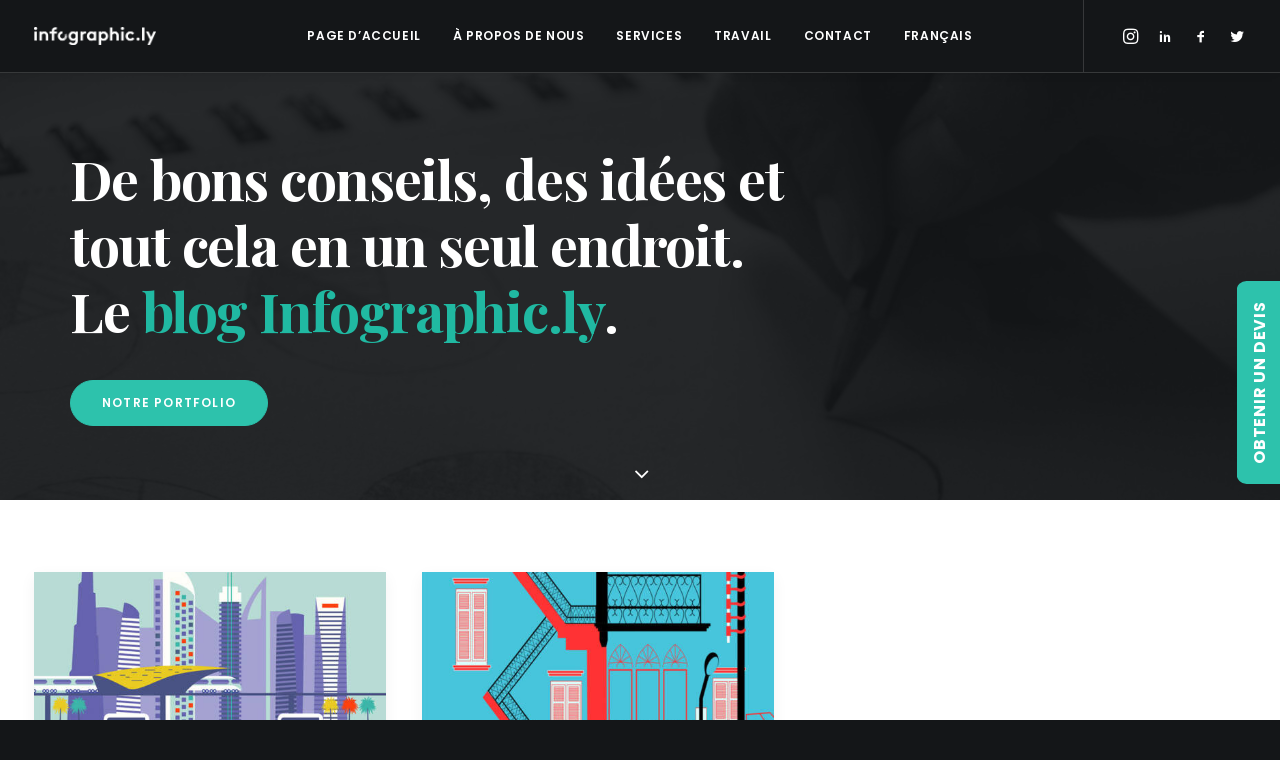

--- FILE ---
content_type: text/html; charset=utf-8
request_url: https://www.google.com/recaptcha/api2/anchor?ar=1&k=6LfxQ0saAAAAAJAXsm61Z58mc6Lomg2cPvZiHPYj&co=aHR0cHM6Ly9pbmZvZ3JhcGhpYy5seTo0NDM.&hl=en&v=PoyoqOPhxBO7pBk68S4YbpHZ&size=invisible&anchor-ms=20000&execute-ms=30000&cb=xrikx7su9esc
body_size: 48654
content:
<!DOCTYPE HTML><html dir="ltr" lang="en"><head><meta http-equiv="Content-Type" content="text/html; charset=UTF-8">
<meta http-equiv="X-UA-Compatible" content="IE=edge">
<title>reCAPTCHA</title>
<style type="text/css">
/* cyrillic-ext */
@font-face {
  font-family: 'Roboto';
  font-style: normal;
  font-weight: 400;
  font-stretch: 100%;
  src: url(//fonts.gstatic.com/s/roboto/v48/KFO7CnqEu92Fr1ME7kSn66aGLdTylUAMa3GUBHMdazTgWw.woff2) format('woff2');
  unicode-range: U+0460-052F, U+1C80-1C8A, U+20B4, U+2DE0-2DFF, U+A640-A69F, U+FE2E-FE2F;
}
/* cyrillic */
@font-face {
  font-family: 'Roboto';
  font-style: normal;
  font-weight: 400;
  font-stretch: 100%;
  src: url(//fonts.gstatic.com/s/roboto/v48/KFO7CnqEu92Fr1ME7kSn66aGLdTylUAMa3iUBHMdazTgWw.woff2) format('woff2');
  unicode-range: U+0301, U+0400-045F, U+0490-0491, U+04B0-04B1, U+2116;
}
/* greek-ext */
@font-face {
  font-family: 'Roboto';
  font-style: normal;
  font-weight: 400;
  font-stretch: 100%;
  src: url(//fonts.gstatic.com/s/roboto/v48/KFO7CnqEu92Fr1ME7kSn66aGLdTylUAMa3CUBHMdazTgWw.woff2) format('woff2');
  unicode-range: U+1F00-1FFF;
}
/* greek */
@font-face {
  font-family: 'Roboto';
  font-style: normal;
  font-weight: 400;
  font-stretch: 100%;
  src: url(//fonts.gstatic.com/s/roboto/v48/KFO7CnqEu92Fr1ME7kSn66aGLdTylUAMa3-UBHMdazTgWw.woff2) format('woff2');
  unicode-range: U+0370-0377, U+037A-037F, U+0384-038A, U+038C, U+038E-03A1, U+03A3-03FF;
}
/* math */
@font-face {
  font-family: 'Roboto';
  font-style: normal;
  font-weight: 400;
  font-stretch: 100%;
  src: url(//fonts.gstatic.com/s/roboto/v48/KFO7CnqEu92Fr1ME7kSn66aGLdTylUAMawCUBHMdazTgWw.woff2) format('woff2');
  unicode-range: U+0302-0303, U+0305, U+0307-0308, U+0310, U+0312, U+0315, U+031A, U+0326-0327, U+032C, U+032F-0330, U+0332-0333, U+0338, U+033A, U+0346, U+034D, U+0391-03A1, U+03A3-03A9, U+03B1-03C9, U+03D1, U+03D5-03D6, U+03F0-03F1, U+03F4-03F5, U+2016-2017, U+2034-2038, U+203C, U+2040, U+2043, U+2047, U+2050, U+2057, U+205F, U+2070-2071, U+2074-208E, U+2090-209C, U+20D0-20DC, U+20E1, U+20E5-20EF, U+2100-2112, U+2114-2115, U+2117-2121, U+2123-214F, U+2190, U+2192, U+2194-21AE, U+21B0-21E5, U+21F1-21F2, U+21F4-2211, U+2213-2214, U+2216-22FF, U+2308-230B, U+2310, U+2319, U+231C-2321, U+2336-237A, U+237C, U+2395, U+239B-23B7, U+23D0, U+23DC-23E1, U+2474-2475, U+25AF, U+25B3, U+25B7, U+25BD, U+25C1, U+25CA, U+25CC, U+25FB, U+266D-266F, U+27C0-27FF, U+2900-2AFF, U+2B0E-2B11, U+2B30-2B4C, U+2BFE, U+3030, U+FF5B, U+FF5D, U+1D400-1D7FF, U+1EE00-1EEFF;
}
/* symbols */
@font-face {
  font-family: 'Roboto';
  font-style: normal;
  font-weight: 400;
  font-stretch: 100%;
  src: url(//fonts.gstatic.com/s/roboto/v48/KFO7CnqEu92Fr1ME7kSn66aGLdTylUAMaxKUBHMdazTgWw.woff2) format('woff2');
  unicode-range: U+0001-000C, U+000E-001F, U+007F-009F, U+20DD-20E0, U+20E2-20E4, U+2150-218F, U+2190, U+2192, U+2194-2199, U+21AF, U+21E6-21F0, U+21F3, U+2218-2219, U+2299, U+22C4-22C6, U+2300-243F, U+2440-244A, U+2460-24FF, U+25A0-27BF, U+2800-28FF, U+2921-2922, U+2981, U+29BF, U+29EB, U+2B00-2BFF, U+4DC0-4DFF, U+FFF9-FFFB, U+10140-1018E, U+10190-1019C, U+101A0, U+101D0-101FD, U+102E0-102FB, U+10E60-10E7E, U+1D2C0-1D2D3, U+1D2E0-1D37F, U+1F000-1F0FF, U+1F100-1F1AD, U+1F1E6-1F1FF, U+1F30D-1F30F, U+1F315, U+1F31C, U+1F31E, U+1F320-1F32C, U+1F336, U+1F378, U+1F37D, U+1F382, U+1F393-1F39F, U+1F3A7-1F3A8, U+1F3AC-1F3AF, U+1F3C2, U+1F3C4-1F3C6, U+1F3CA-1F3CE, U+1F3D4-1F3E0, U+1F3ED, U+1F3F1-1F3F3, U+1F3F5-1F3F7, U+1F408, U+1F415, U+1F41F, U+1F426, U+1F43F, U+1F441-1F442, U+1F444, U+1F446-1F449, U+1F44C-1F44E, U+1F453, U+1F46A, U+1F47D, U+1F4A3, U+1F4B0, U+1F4B3, U+1F4B9, U+1F4BB, U+1F4BF, U+1F4C8-1F4CB, U+1F4D6, U+1F4DA, U+1F4DF, U+1F4E3-1F4E6, U+1F4EA-1F4ED, U+1F4F7, U+1F4F9-1F4FB, U+1F4FD-1F4FE, U+1F503, U+1F507-1F50B, U+1F50D, U+1F512-1F513, U+1F53E-1F54A, U+1F54F-1F5FA, U+1F610, U+1F650-1F67F, U+1F687, U+1F68D, U+1F691, U+1F694, U+1F698, U+1F6AD, U+1F6B2, U+1F6B9-1F6BA, U+1F6BC, U+1F6C6-1F6CF, U+1F6D3-1F6D7, U+1F6E0-1F6EA, U+1F6F0-1F6F3, U+1F6F7-1F6FC, U+1F700-1F7FF, U+1F800-1F80B, U+1F810-1F847, U+1F850-1F859, U+1F860-1F887, U+1F890-1F8AD, U+1F8B0-1F8BB, U+1F8C0-1F8C1, U+1F900-1F90B, U+1F93B, U+1F946, U+1F984, U+1F996, U+1F9E9, U+1FA00-1FA6F, U+1FA70-1FA7C, U+1FA80-1FA89, U+1FA8F-1FAC6, U+1FACE-1FADC, U+1FADF-1FAE9, U+1FAF0-1FAF8, U+1FB00-1FBFF;
}
/* vietnamese */
@font-face {
  font-family: 'Roboto';
  font-style: normal;
  font-weight: 400;
  font-stretch: 100%;
  src: url(//fonts.gstatic.com/s/roboto/v48/KFO7CnqEu92Fr1ME7kSn66aGLdTylUAMa3OUBHMdazTgWw.woff2) format('woff2');
  unicode-range: U+0102-0103, U+0110-0111, U+0128-0129, U+0168-0169, U+01A0-01A1, U+01AF-01B0, U+0300-0301, U+0303-0304, U+0308-0309, U+0323, U+0329, U+1EA0-1EF9, U+20AB;
}
/* latin-ext */
@font-face {
  font-family: 'Roboto';
  font-style: normal;
  font-weight: 400;
  font-stretch: 100%;
  src: url(//fonts.gstatic.com/s/roboto/v48/KFO7CnqEu92Fr1ME7kSn66aGLdTylUAMa3KUBHMdazTgWw.woff2) format('woff2');
  unicode-range: U+0100-02BA, U+02BD-02C5, U+02C7-02CC, U+02CE-02D7, U+02DD-02FF, U+0304, U+0308, U+0329, U+1D00-1DBF, U+1E00-1E9F, U+1EF2-1EFF, U+2020, U+20A0-20AB, U+20AD-20C0, U+2113, U+2C60-2C7F, U+A720-A7FF;
}
/* latin */
@font-face {
  font-family: 'Roboto';
  font-style: normal;
  font-weight: 400;
  font-stretch: 100%;
  src: url(//fonts.gstatic.com/s/roboto/v48/KFO7CnqEu92Fr1ME7kSn66aGLdTylUAMa3yUBHMdazQ.woff2) format('woff2');
  unicode-range: U+0000-00FF, U+0131, U+0152-0153, U+02BB-02BC, U+02C6, U+02DA, U+02DC, U+0304, U+0308, U+0329, U+2000-206F, U+20AC, U+2122, U+2191, U+2193, U+2212, U+2215, U+FEFF, U+FFFD;
}
/* cyrillic-ext */
@font-face {
  font-family: 'Roboto';
  font-style: normal;
  font-weight: 500;
  font-stretch: 100%;
  src: url(//fonts.gstatic.com/s/roboto/v48/KFO7CnqEu92Fr1ME7kSn66aGLdTylUAMa3GUBHMdazTgWw.woff2) format('woff2');
  unicode-range: U+0460-052F, U+1C80-1C8A, U+20B4, U+2DE0-2DFF, U+A640-A69F, U+FE2E-FE2F;
}
/* cyrillic */
@font-face {
  font-family: 'Roboto';
  font-style: normal;
  font-weight: 500;
  font-stretch: 100%;
  src: url(//fonts.gstatic.com/s/roboto/v48/KFO7CnqEu92Fr1ME7kSn66aGLdTylUAMa3iUBHMdazTgWw.woff2) format('woff2');
  unicode-range: U+0301, U+0400-045F, U+0490-0491, U+04B0-04B1, U+2116;
}
/* greek-ext */
@font-face {
  font-family: 'Roboto';
  font-style: normal;
  font-weight: 500;
  font-stretch: 100%;
  src: url(//fonts.gstatic.com/s/roboto/v48/KFO7CnqEu92Fr1ME7kSn66aGLdTylUAMa3CUBHMdazTgWw.woff2) format('woff2');
  unicode-range: U+1F00-1FFF;
}
/* greek */
@font-face {
  font-family: 'Roboto';
  font-style: normal;
  font-weight: 500;
  font-stretch: 100%;
  src: url(//fonts.gstatic.com/s/roboto/v48/KFO7CnqEu92Fr1ME7kSn66aGLdTylUAMa3-UBHMdazTgWw.woff2) format('woff2');
  unicode-range: U+0370-0377, U+037A-037F, U+0384-038A, U+038C, U+038E-03A1, U+03A3-03FF;
}
/* math */
@font-face {
  font-family: 'Roboto';
  font-style: normal;
  font-weight: 500;
  font-stretch: 100%;
  src: url(//fonts.gstatic.com/s/roboto/v48/KFO7CnqEu92Fr1ME7kSn66aGLdTylUAMawCUBHMdazTgWw.woff2) format('woff2');
  unicode-range: U+0302-0303, U+0305, U+0307-0308, U+0310, U+0312, U+0315, U+031A, U+0326-0327, U+032C, U+032F-0330, U+0332-0333, U+0338, U+033A, U+0346, U+034D, U+0391-03A1, U+03A3-03A9, U+03B1-03C9, U+03D1, U+03D5-03D6, U+03F0-03F1, U+03F4-03F5, U+2016-2017, U+2034-2038, U+203C, U+2040, U+2043, U+2047, U+2050, U+2057, U+205F, U+2070-2071, U+2074-208E, U+2090-209C, U+20D0-20DC, U+20E1, U+20E5-20EF, U+2100-2112, U+2114-2115, U+2117-2121, U+2123-214F, U+2190, U+2192, U+2194-21AE, U+21B0-21E5, U+21F1-21F2, U+21F4-2211, U+2213-2214, U+2216-22FF, U+2308-230B, U+2310, U+2319, U+231C-2321, U+2336-237A, U+237C, U+2395, U+239B-23B7, U+23D0, U+23DC-23E1, U+2474-2475, U+25AF, U+25B3, U+25B7, U+25BD, U+25C1, U+25CA, U+25CC, U+25FB, U+266D-266F, U+27C0-27FF, U+2900-2AFF, U+2B0E-2B11, U+2B30-2B4C, U+2BFE, U+3030, U+FF5B, U+FF5D, U+1D400-1D7FF, U+1EE00-1EEFF;
}
/* symbols */
@font-face {
  font-family: 'Roboto';
  font-style: normal;
  font-weight: 500;
  font-stretch: 100%;
  src: url(//fonts.gstatic.com/s/roboto/v48/KFO7CnqEu92Fr1ME7kSn66aGLdTylUAMaxKUBHMdazTgWw.woff2) format('woff2');
  unicode-range: U+0001-000C, U+000E-001F, U+007F-009F, U+20DD-20E0, U+20E2-20E4, U+2150-218F, U+2190, U+2192, U+2194-2199, U+21AF, U+21E6-21F0, U+21F3, U+2218-2219, U+2299, U+22C4-22C6, U+2300-243F, U+2440-244A, U+2460-24FF, U+25A0-27BF, U+2800-28FF, U+2921-2922, U+2981, U+29BF, U+29EB, U+2B00-2BFF, U+4DC0-4DFF, U+FFF9-FFFB, U+10140-1018E, U+10190-1019C, U+101A0, U+101D0-101FD, U+102E0-102FB, U+10E60-10E7E, U+1D2C0-1D2D3, U+1D2E0-1D37F, U+1F000-1F0FF, U+1F100-1F1AD, U+1F1E6-1F1FF, U+1F30D-1F30F, U+1F315, U+1F31C, U+1F31E, U+1F320-1F32C, U+1F336, U+1F378, U+1F37D, U+1F382, U+1F393-1F39F, U+1F3A7-1F3A8, U+1F3AC-1F3AF, U+1F3C2, U+1F3C4-1F3C6, U+1F3CA-1F3CE, U+1F3D4-1F3E0, U+1F3ED, U+1F3F1-1F3F3, U+1F3F5-1F3F7, U+1F408, U+1F415, U+1F41F, U+1F426, U+1F43F, U+1F441-1F442, U+1F444, U+1F446-1F449, U+1F44C-1F44E, U+1F453, U+1F46A, U+1F47D, U+1F4A3, U+1F4B0, U+1F4B3, U+1F4B9, U+1F4BB, U+1F4BF, U+1F4C8-1F4CB, U+1F4D6, U+1F4DA, U+1F4DF, U+1F4E3-1F4E6, U+1F4EA-1F4ED, U+1F4F7, U+1F4F9-1F4FB, U+1F4FD-1F4FE, U+1F503, U+1F507-1F50B, U+1F50D, U+1F512-1F513, U+1F53E-1F54A, U+1F54F-1F5FA, U+1F610, U+1F650-1F67F, U+1F687, U+1F68D, U+1F691, U+1F694, U+1F698, U+1F6AD, U+1F6B2, U+1F6B9-1F6BA, U+1F6BC, U+1F6C6-1F6CF, U+1F6D3-1F6D7, U+1F6E0-1F6EA, U+1F6F0-1F6F3, U+1F6F7-1F6FC, U+1F700-1F7FF, U+1F800-1F80B, U+1F810-1F847, U+1F850-1F859, U+1F860-1F887, U+1F890-1F8AD, U+1F8B0-1F8BB, U+1F8C0-1F8C1, U+1F900-1F90B, U+1F93B, U+1F946, U+1F984, U+1F996, U+1F9E9, U+1FA00-1FA6F, U+1FA70-1FA7C, U+1FA80-1FA89, U+1FA8F-1FAC6, U+1FACE-1FADC, U+1FADF-1FAE9, U+1FAF0-1FAF8, U+1FB00-1FBFF;
}
/* vietnamese */
@font-face {
  font-family: 'Roboto';
  font-style: normal;
  font-weight: 500;
  font-stretch: 100%;
  src: url(//fonts.gstatic.com/s/roboto/v48/KFO7CnqEu92Fr1ME7kSn66aGLdTylUAMa3OUBHMdazTgWw.woff2) format('woff2');
  unicode-range: U+0102-0103, U+0110-0111, U+0128-0129, U+0168-0169, U+01A0-01A1, U+01AF-01B0, U+0300-0301, U+0303-0304, U+0308-0309, U+0323, U+0329, U+1EA0-1EF9, U+20AB;
}
/* latin-ext */
@font-face {
  font-family: 'Roboto';
  font-style: normal;
  font-weight: 500;
  font-stretch: 100%;
  src: url(//fonts.gstatic.com/s/roboto/v48/KFO7CnqEu92Fr1ME7kSn66aGLdTylUAMa3KUBHMdazTgWw.woff2) format('woff2');
  unicode-range: U+0100-02BA, U+02BD-02C5, U+02C7-02CC, U+02CE-02D7, U+02DD-02FF, U+0304, U+0308, U+0329, U+1D00-1DBF, U+1E00-1E9F, U+1EF2-1EFF, U+2020, U+20A0-20AB, U+20AD-20C0, U+2113, U+2C60-2C7F, U+A720-A7FF;
}
/* latin */
@font-face {
  font-family: 'Roboto';
  font-style: normal;
  font-weight: 500;
  font-stretch: 100%;
  src: url(//fonts.gstatic.com/s/roboto/v48/KFO7CnqEu92Fr1ME7kSn66aGLdTylUAMa3yUBHMdazQ.woff2) format('woff2');
  unicode-range: U+0000-00FF, U+0131, U+0152-0153, U+02BB-02BC, U+02C6, U+02DA, U+02DC, U+0304, U+0308, U+0329, U+2000-206F, U+20AC, U+2122, U+2191, U+2193, U+2212, U+2215, U+FEFF, U+FFFD;
}
/* cyrillic-ext */
@font-face {
  font-family: 'Roboto';
  font-style: normal;
  font-weight: 900;
  font-stretch: 100%;
  src: url(//fonts.gstatic.com/s/roboto/v48/KFO7CnqEu92Fr1ME7kSn66aGLdTylUAMa3GUBHMdazTgWw.woff2) format('woff2');
  unicode-range: U+0460-052F, U+1C80-1C8A, U+20B4, U+2DE0-2DFF, U+A640-A69F, U+FE2E-FE2F;
}
/* cyrillic */
@font-face {
  font-family: 'Roboto';
  font-style: normal;
  font-weight: 900;
  font-stretch: 100%;
  src: url(//fonts.gstatic.com/s/roboto/v48/KFO7CnqEu92Fr1ME7kSn66aGLdTylUAMa3iUBHMdazTgWw.woff2) format('woff2');
  unicode-range: U+0301, U+0400-045F, U+0490-0491, U+04B0-04B1, U+2116;
}
/* greek-ext */
@font-face {
  font-family: 'Roboto';
  font-style: normal;
  font-weight: 900;
  font-stretch: 100%;
  src: url(//fonts.gstatic.com/s/roboto/v48/KFO7CnqEu92Fr1ME7kSn66aGLdTylUAMa3CUBHMdazTgWw.woff2) format('woff2');
  unicode-range: U+1F00-1FFF;
}
/* greek */
@font-face {
  font-family: 'Roboto';
  font-style: normal;
  font-weight: 900;
  font-stretch: 100%;
  src: url(//fonts.gstatic.com/s/roboto/v48/KFO7CnqEu92Fr1ME7kSn66aGLdTylUAMa3-UBHMdazTgWw.woff2) format('woff2');
  unicode-range: U+0370-0377, U+037A-037F, U+0384-038A, U+038C, U+038E-03A1, U+03A3-03FF;
}
/* math */
@font-face {
  font-family: 'Roboto';
  font-style: normal;
  font-weight: 900;
  font-stretch: 100%;
  src: url(//fonts.gstatic.com/s/roboto/v48/KFO7CnqEu92Fr1ME7kSn66aGLdTylUAMawCUBHMdazTgWw.woff2) format('woff2');
  unicode-range: U+0302-0303, U+0305, U+0307-0308, U+0310, U+0312, U+0315, U+031A, U+0326-0327, U+032C, U+032F-0330, U+0332-0333, U+0338, U+033A, U+0346, U+034D, U+0391-03A1, U+03A3-03A9, U+03B1-03C9, U+03D1, U+03D5-03D6, U+03F0-03F1, U+03F4-03F5, U+2016-2017, U+2034-2038, U+203C, U+2040, U+2043, U+2047, U+2050, U+2057, U+205F, U+2070-2071, U+2074-208E, U+2090-209C, U+20D0-20DC, U+20E1, U+20E5-20EF, U+2100-2112, U+2114-2115, U+2117-2121, U+2123-214F, U+2190, U+2192, U+2194-21AE, U+21B0-21E5, U+21F1-21F2, U+21F4-2211, U+2213-2214, U+2216-22FF, U+2308-230B, U+2310, U+2319, U+231C-2321, U+2336-237A, U+237C, U+2395, U+239B-23B7, U+23D0, U+23DC-23E1, U+2474-2475, U+25AF, U+25B3, U+25B7, U+25BD, U+25C1, U+25CA, U+25CC, U+25FB, U+266D-266F, U+27C0-27FF, U+2900-2AFF, U+2B0E-2B11, U+2B30-2B4C, U+2BFE, U+3030, U+FF5B, U+FF5D, U+1D400-1D7FF, U+1EE00-1EEFF;
}
/* symbols */
@font-face {
  font-family: 'Roboto';
  font-style: normal;
  font-weight: 900;
  font-stretch: 100%;
  src: url(//fonts.gstatic.com/s/roboto/v48/KFO7CnqEu92Fr1ME7kSn66aGLdTylUAMaxKUBHMdazTgWw.woff2) format('woff2');
  unicode-range: U+0001-000C, U+000E-001F, U+007F-009F, U+20DD-20E0, U+20E2-20E4, U+2150-218F, U+2190, U+2192, U+2194-2199, U+21AF, U+21E6-21F0, U+21F3, U+2218-2219, U+2299, U+22C4-22C6, U+2300-243F, U+2440-244A, U+2460-24FF, U+25A0-27BF, U+2800-28FF, U+2921-2922, U+2981, U+29BF, U+29EB, U+2B00-2BFF, U+4DC0-4DFF, U+FFF9-FFFB, U+10140-1018E, U+10190-1019C, U+101A0, U+101D0-101FD, U+102E0-102FB, U+10E60-10E7E, U+1D2C0-1D2D3, U+1D2E0-1D37F, U+1F000-1F0FF, U+1F100-1F1AD, U+1F1E6-1F1FF, U+1F30D-1F30F, U+1F315, U+1F31C, U+1F31E, U+1F320-1F32C, U+1F336, U+1F378, U+1F37D, U+1F382, U+1F393-1F39F, U+1F3A7-1F3A8, U+1F3AC-1F3AF, U+1F3C2, U+1F3C4-1F3C6, U+1F3CA-1F3CE, U+1F3D4-1F3E0, U+1F3ED, U+1F3F1-1F3F3, U+1F3F5-1F3F7, U+1F408, U+1F415, U+1F41F, U+1F426, U+1F43F, U+1F441-1F442, U+1F444, U+1F446-1F449, U+1F44C-1F44E, U+1F453, U+1F46A, U+1F47D, U+1F4A3, U+1F4B0, U+1F4B3, U+1F4B9, U+1F4BB, U+1F4BF, U+1F4C8-1F4CB, U+1F4D6, U+1F4DA, U+1F4DF, U+1F4E3-1F4E6, U+1F4EA-1F4ED, U+1F4F7, U+1F4F9-1F4FB, U+1F4FD-1F4FE, U+1F503, U+1F507-1F50B, U+1F50D, U+1F512-1F513, U+1F53E-1F54A, U+1F54F-1F5FA, U+1F610, U+1F650-1F67F, U+1F687, U+1F68D, U+1F691, U+1F694, U+1F698, U+1F6AD, U+1F6B2, U+1F6B9-1F6BA, U+1F6BC, U+1F6C6-1F6CF, U+1F6D3-1F6D7, U+1F6E0-1F6EA, U+1F6F0-1F6F3, U+1F6F7-1F6FC, U+1F700-1F7FF, U+1F800-1F80B, U+1F810-1F847, U+1F850-1F859, U+1F860-1F887, U+1F890-1F8AD, U+1F8B0-1F8BB, U+1F8C0-1F8C1, U+1F900-1F90B, U+1F93B, U+1F946, U+1F984, U+1F996, U+1F9E9, U+1FA00-1FA6F, U+1FA70-1FA7C, U+1FA80-1FA89, U+1FA8F-1FAC6, U+1FACE-1FADC, U+1FADF-1FAE9, U+1FAF0-1FAF8, U+1FB00-1FBFF;
}
/* vietnamese */
@font-face {
  font-family: 'Roboto';
  font-style: normal;
  font-weight: 900;
  font-stretch: 100%;
  src: url(//fonts.gstatic.com/s/roboto/v48/KFO7CnqEu92Fr1ME7kSn66aGLdTylUAMa3OUBHMdazTgWw.woff2) format('woff2');
  unicode-range: U+0102-0103, U+0110-0111, U+0128-0129, U+0168-0169, U+01A0-01A1, U+01AF-01B0, U+0300-0301, U+0303-0304, U+0308-0309, U+0323, U+0329, U+1EA0-1EF9, U+20AB;
}
/* latin-ext */
@font-face {
  font-family: 'Roboto';
  font-style: normal;
  font-weight: 900;
  font-stretch: 100%;
  src: url(//fonts.gstatic.com/s/roboto/v48/KFO7CnqEu92Fr1ME7kSn66aGLdTylUAMa3KUBHMdazTgWw.woff2) format('woff2');
  unicode-range: U+0100-02BA, U+02BD-02C5, U+02C7-02CC, U+02CE-02D7, U+02DD-02FF, U+0304, U+0308, U+0329, U+1D00-1DBF, U+1E00-1E9F, U+1EF2-1EFF, U+2020, U+20A0-20AB, U+20AD-20C0, U+2113, U+2C60-2C7F, U+A720-A7FF;
}
/* latin */
@font-face {
  font-family: 'Roboto';
  font-style: normal;
  font-weight: 900;
  font-stretch: 100%;
  src: url(//fonts.gstatic.com/s/roboto/v48/KFO7CnqEu92Fr1ME7kSn66aGLdTylUAMa3yUBHMdazQ.woff2) format('woff2');
  unicode-range: U+0000-00FF, U+0131, U+0152-0153, U+02BB-02BC, U+02C6, U+02DA, U+02DC, U+0304, U+0308, U+0329, U+2000-206F, U+20AC, U+2122, U+2191, U+2193, U+2212, U+2215, U+FEFF, U+FFFD;
}

</style>
<link rel="stylesheet" type="text/css" href="https://www.gstatic.com/recaptcha/releases/PoyoqOPhxBO7pBk68S4YbpHZ/styles__ltr.css">
<script nonce="6qMECFItAWRj3Y5h6BpYFw" type="text/javascript">window['__recaptcha_api'] = 'https://www.google.com/recaptcha/api2/';</script>
<script type="text/javascript" src="https://www.gstatic.com/recaptcha/releases/PoyoqOPhxBO7pBk68S4YbpHZ/recaptcha__en.js" nonce="6qMECFItAWRj3Y5h6BpYFw">
      
    </script></head>
<body><div id="rc-anchor-alert" class="rc-anchor-alert"></div>
<input type="hidden" id="recaptcha-token" value="[base64]">
<script type="text/javascript" nonce="6qMECFItAWRj3Y5h6BpYFw">
      recaptcha.anchor.Main.init("[\x22ainput\x22,[\x22bgdata\x22,\x22\x22,\[base64]/[base64]/[base64]/[base64]/[base64]/[base64]/KGcoTywyNTMsTy5PKSxVRyhPLEMpKTpnKE8sMjUzLEMpLE8pKSxsKSksTykpfSxieT1mdW5jdGlvbihDLE8sdSxsKXtmb3IobD0odT1SKEMpLDApO08+MDtPLS0pbD1sPDw4fFooQyk7ZyhDLHUsbCl9LFVHPWZ1bmN0aW9uKEMsTyl7Qy5pLmxlbmd0aD4xMDQ/[base64]/[base64]/[base64]/[base64]/[base64]/[base64]/[base64]\\u003d\x22,\[base64]\\u003d\\u003d\x22,\x22wpXChMKaSzLDgsOBw4cOw5jDnsKaw49GS0LDtcKPIwHCncK0wq50fyxPw7NqLsOnw5DCrsOSH1QJwoQRdsOdwpdtCSpAw6ZpU03DssKpXyXDhmMUY8OLwrrCk8Otw53DqMObw4lsw5nDrMKmwoxCw7HDhcOzwo7CgMO/Rhgbw7zCkMOxw6zDlzwfNT1ww5/Ds8OuBH/[base64]/DmcOiRRfDhwB/wrN/w75VwoLCjsKcwokwBMKFYi3Cgj/ClyzChhDDvl0rw4/Ds8KyJCIyw4cZbMOVwqQ0c8ONb3h3bcOaM8OVdcOawoDCjG3Cqkg+NsOOJRjCgsK6wobDr1tcwqptIMO4I8OPw5vDuwB8w6nDsm5Ww43CqMKiwqDDhsOuwq3CjW3DijZXw57CuRHCs8KDKFgRw7XDrsKLLkPCt8KZw5UgM1rDrl/CvsKhwqLCpSs/wqPCuCbCusOhw7UKwoAXw47Dqg0OEMKPw6jDn0YzC8OPVMK/OR7Dv8KGVjzCscKdw7M7wqMeIxHCtcObwrMvQsOxwr4vXsO3VcOgC8O4PSZsw4EFwpF5w4vDl2vDvDvCosOPwqzCr8KhOsK6w6/CphnDn8OGQcOXYXUrGy4wJMKRwrPCghwJw47CrEnCoC7Ckht/woLDhcKCw6dmCGstw4TCvkHDnMK+DFw+w5NUf8KRw7EmwrJxw7vDhFHDgEdmw4UzwoE5w5XDj8Oswq/Dl8KOw5cdKcKCw57Ciz7DisO1R0PCtX7CpcO9ETPCk8K5akXCgsOtwp0/CjoWwqTDgnA7d8O9ScOSwqLCvyPCmcKCWcOywp/DlQlnCQPCoxvDqMKnwrdCwqjCh8OAwqLDvwfDiMKcw5TCuj43wq3CiRvDk8KHJjMNCTzDkcOMdgfDmsKTwrcfw6PCjko0w5Rsw67CnQ/[base64]/[base64]/CvsO0c8KWw795w7/Cjgg4XcOWLMKpw5jDjsKNwonDhsK7N8KRwq/Cl3ZTwqJXwqNlTifDm2TDtjBOQRcpw7tRCcOJL8Kgw4ZCUsKnFcO+TD85wq/CgsKEw5/Dq2PDmzDChTRsw7UOwq5/wpbCuRxkwrHCszkKLMKGwpNkwo/[base64]/CjcOgwrEAw5vDvDnDuynDhEgKw6bDqcKZwovDi8KSw6jCni4OwrA6ZsKBCFPCkyDDgmgrwpkMBFAdLMKYwoZLDH9Gb3LChAbCg8K6H8K/aCTCghsvw7dmw6jCgQtjw7AKQDfCpMOFwrRMw6jChcO4QWwewpTDhsKVw7JSAsK8w7pCw7zCosOTwqoIw7RPw4DCqsOScSfDoiHCr8OGTxhQwrlrIm/[base64]/DoTU5UMKnJ8OdclQaw7/Dt8OKPHnDlcK/w4gCWD/[base64]/[base64]/Dt8O3HSnDuxscA8OfI8KMS8Ozw4paJT3CoMOcw6bCvMOlwpjClcKvw6gCHMKBwp7DsMOxXiXCv8KMV8O9w4dXwrrDpcKgwoR6N8OxZcKBwp4DwqvChsK6fCXDpcKXw6jCvm4/[base64]/CiFDDrsKxw4RxYw5Nw5LDjxAxd3vCj33DmA4WTmLChMKjWcOMSBRswptqD8KXw7w1T14/ScO0wovDu8KTDgFxw6XDvcKwGlMLT8OABsOWLxPCkmgPw4HDlsKewrcMIRfCkcOzJcKOFWnCkDzDlMKnaBZ4FhzCvsKYwpMqwp4VMsKNUsOywoPCksOveV5JwrBIS8ONBcKEw6DCpmBlFMKzwpp1Ni0pMcOzw4/CqULDisKWw4PDqcK0w7HCp8K8DMKaWG0aSVTDvMKHw4QIFcOvwrvCkifCt8Ohw5zClMOTwr3Cq8K7w4/CpMO4wokaw6wwwq3CvMKfJErDsMOIdil8w6xVJjQTw7bDnXzColbDlMO0w6cgQnfCvzVuw5TCs1nDvMKsacKfd8KGdzjCp8KMel/DvHo1YsKYVcOxw50+w55BKxxEwpB6wq4wTMOoTMKewoF2CMOdw7TCpsK/DVNHw4ZJw4rDrjFXw4rDrMKMOWjDmsKGw6wVEcORKsKVwqPDi8O0AMOoRwBywpUqDsOrZMKow7bDnwQnwqRzAh5pw73DtsK/BsO7wpsgw7TDhMO1wo3CqyBbLcKEHcO+LD3DmVjCrMOswozDpsK1wpzDvcOKLExKwpBDajUzXcOJZnvCkMK/CsO0VcKaw7DCtk/[base64]/CmiPChiPCp1HDqT3DsT3DqQ7Ds8ORwoICAFXCg05yB8Oewr85wonDkcKTwqI8w6s5DMOuHcOVwpZpCsODwrrClMKRw4Nsw4Z4w5UdwoALOMORwp5WPyjCq1cfw6HDhifCqMOVwqU6CFvCiDxhwqRgwqQgOMOJZcOxwq84w4BWw5p8wrtkbGLDqhTChQHCpnV0w4/DusKZaMKFw7bCmcK8w6HDqMKZwr/CtsKFwrrDm8KbClV/[base64]/AMOmw5k0wrJbag8pV8K4wo40fcOEw4vDk8O/wqoLHzXCmcOJU8OPwpzCrzrDqQo4w4w8wqZBw6kPD8OyHsKPw45nHXrDj13DuG/[base64]/[base64]/w6ojawvCiMK4AsOHCsOrwqRhHGpzwrnDlQoICcKJw7PDnsKBwoosw63Cjjw9GD5Ld8KDLcKcw6MZw49xYcK0f2lvwqHCsGLDrjnCjsOnw67Ci8KiwrEfw4ZOGsO6woDCucKbRSPCmzFMwo3DhmwDw7MXSMKpdsKGClovwrNTIcO/wrzDsMO8PsOVJMO4wrRZShrCnMKgKsKUVcKXPmtyw5RGw6t7R8OdwobCoMOKwox7KsK9WjRUw5sMwpbCqGzDk8OAw4cUwr/Ct8K2csOiXMK2bycIwrlwLSzDjMKQAkxJw7PCtsKUdMO8IhLCjVnCoz4PXMKmU8OhecOtEcOJfsOiI8Kmw57CuhPCrHDDvMKVJ2bCr1vDv8KWQsKrwoHDusOLw7ckw5jDvWJMMU/[base64]/[base64]/[base64]/DohfCjzvDscODw6o4woYuwos6YsKDTcKxw6VtKWQLJn7DvVIVTMO/wqB6wrfCicOJVcKrwoXCtcOTwqPCi8O1PMKlwq1IXsOlwrvCpMOywpDCsMO7w5MSFcKBfMOow7vDhcK5w7tqwr7DscKsTDsiPSQBw7F6TXoww5MXw6tUVnbCncK0w5FiwokCRz/ChMO8VgDCmUEgwpnCrMKeWC/DjScywq/[base64]/Cv8KNw7vDksOAw5/[base64]/Dt1c9RMK6w7rDj8O6w5Z8w6sZw7DCq0nDiRZzXsOMwoLCisKbCxpzXMOpw7wXwojCpEjCh8KJEkYOw7oAwrZEa8KrSCZNRsK/Y8Oyw7zCnS40wrNFwrvDgmUYw54Yw6PDusKoXMKBw67CtXVjw6huLDA5w5vDm8KSw4nDr8KwRnzDj2PCtMKhaB82Kl3DpMKcP8ODQh1xIyU4E2PDlMO4NFwnBHVMwobDrX/[base64]/DvsKnwr7DvMKdwrBCwqPCh8OAFsO4CMKeTB/Cl8OvwqVywpoBwokWegPCvRTDsCpvHMOvGmvDmsKoA8KeXS3Cv8KeL8OJBQfDkMOIVV3DgjfDisK/FsK+PmzDgsKcZDAWaHkiAcO2OXgfw6haBsKvw7gcwo/CuVgtw67CjMKCw4/[base64]/LMK5w6DDmMKww7NSwqZMKMOFdCrCth3DgXbCvsKgDMODw5R4DMOHR8OFwpzCrcOoNsOjRMKMw7LCjUg6KMKZbnbClEjDtFzDuWQpw7UhHUzDmcKgwq7DpMK/BMKtB8KiScORY8K3MCFBw5QhSE0BwqzCkMOJIBnDj8O5LcO3wpF1wqIvU8KKwobDnMK9f8OSOS7DisOJJjFPRW/Cj1BWw503wqDDtMKySMKaO8KpwrQLwqQvBg1rOkzDqsO/wrHDtMKmWX55V8OTJiAkw79YJ3tHNcOBb8OzACnDtSfDkQE/[base64]/wpDCtTPCtmrDrGtrQsOGwowCESUwHcK+wrs4w4bCqsKTw4Bawp/[base64]/VcKecn/CpXkWwrxKw6vDlMKJw5vChcOVBsKQw5kswqd4wrTDvcOHfR0yY2V5w5Vpw4IJw7LCr8KKw5nCll7DnW7Dt8KOLA/CisKuXsOLfMKHfcK7ZCPDkMOAwos5wr/ChnJJRxnCm8Kvw74dDsKFbmbDkBrDpXRvw4JQRnZLwr86e8KUN3rCtRTCtMOJw69vwrkGw7rCuDPDucOzwqNpwowPwotFw7ppZjjCpsO8wrEjVMOiWcOiw4NIABh3NQE+AMKFw58Fw6HDhBAyworDgWI/UMKUG8KBSMKFRsKfw6R4PcOcw6pCwqPDnygYwosoTsKewrIaGT1Uwp4zC0TDqnAFwrx/K8KJw6/CqsKiDW1LwpBdJRDCoxXDksKRw5gEwqBVw5XDpnrCmcOPwoHDvsOefxkJw7nCpEPDoMO1bzDDnsOdB8Opwo3CogfDjMODDcOUZnjDlERmwpXDnMK3ScOcwojCvMOaw6PDlTZWwp3CiQJIwp5ywo4SwrnCnsO1NG/DqX1OegECTgJJO8O9wr4sBsOtwqlZw6nDv8KJD8OawrNQHicbw4VkOw1uw50yNMOSAgQ9wqPDlMK2wrQrfsOBTcOFw7PCjcKrwpJ5wozDqMKqCsK9wrjDqDjCnzcVLsOrGSDCl3rCvXsmc1DCu8KewqoWw4JHVMOZfzbChsOjwp7DscORR2DDi8O/wptAwr4iCUFIXcO7PSpCwrfCvcOTZR4Uell1AsKlSsOZOCHCsB0XccKhOcODQgo5w4bDo8KHMsORw4xfKVnDoWMgPGLDhcO9w5jDjBvChS/CpEnDucOtNRMveMKpSidNwqoYwrvCjMOvAsKBEsKDCzt2worConkEH8K6w4LCusKpHsKZw7bDp8OtRX8uecOFEMOywrfCojDDocO+bXPCnMOdSAHDrMOaT3QRw4JCwrkOwovCjlnDlcKjw5AuVsO4DMO1EsOPQcOVYMObesO/J8KPwqoSwq4BwoU6wpAeS8KdIUbCqcKacSg9SAwvH8O+TsKUGMOrwr8VWGHCvlHDrm3DvMOiw5tYQhfDscKVwp3CvcOKwqXCnsOSw6JmRcKcPxYlwpbCjcO1GQrCsXxSZcK0emjDucKfw5RAF8K4w71ow57DhsOVGBYww6XChsKqPl4NwpDClx/ClUjCssOEUcOlYHQTw7/CuDvDhGPCtTRKw7UOBcO2wpjChwgbwqY5wrw1XsKowr8jA3nDuQHDqcOlwqMDI8OOw7lfw6E7wpdzwqhFwqc9w4rCjMKLKV7CkWBbw7c4wrPDi1zDkhZSw7JZwrxRw6E2wozDj306TcKUB8O1w6/ChcOww6hHw7zDlMK2wq/DgFF0wrASw7vCsDvCkHDCkWvCuHzDkMO1w5HDpsKOXnR6w6wAwo/DgxHDkcKMwq/CjwJSHwLDqcO+Hi4ICMKcODc+w5zDtDnCqMKGE37CgMOjL8KLw53CmsO5wpXDtsK+wq7CqBBDwqd/[base64]/Cq3JIwo9mw5jCtcOhX8Oaw7rCrULCvAQHw7XDphJ0wpbDhsK5wpbCjcKuYcOQwp3ChRfDt0TCmTFDw4PDlW3CoMKXHWAJSsO/w4LDsnliHTnDs8OgDsK0wpLDmibDnMOvLcO8L2BQRcO1fMOSRwUZbsOTEMKQwrPDlsKewoXCvgJOw4YCw7jDscOTJcKxC8KED8OlJMOlYMOpwq3DvmPDkEnDgVhbDcKdw6nCpsO+wqvDhcK/[base64]/DkMKXOsOYw6sNZcKOwoUXw640w4jDi8ONKm0zwqvCsMKDwpktw4DCiifDuMOOMQzDhjFvwp3ClsK8w7Raw4Fme8KDfTBcPk5hP8KdPMKnwoN7cjPCqsONPl/CosOww4zDm8Kpw7IebMK7LMKpJMKrd0QWw7IHNXDCh8K8w4hQw5s2RSBGwq3DtTbDpsOHw59Uw7B2QMOsLMKlwrwbw50vwrnDsDPDkMKVPSBrwo/DhhPCgSjCpnLDgF7DnkrCu8OFwolEc8OreSBLC8OUUMKHOTdaOw/CvQbDgMOpw7fCnwRvwrQLaX8fw4MQwpZ6wq/CnG7CuQ1ew7suUG7Ch8K1w5bChsOgHFFYS8K5N1UAwoVDR8KfBMOzU8KAwpxQw53ClcKhw5JCw4dXSsKOw5TCnFDDqj5Kw5DCqcOCIcKcwolsAVPCtQPCncKRG8K0CMKTKibCoQ5kNMKrw63Dp8OPwph3wq/[base64]/DgEEow6xgXGlCw5LDoFTDr0sLOl4dw4jDny8bwrR8wpNLwqhnJ8Kaw6zDrnnDqcKOw5/[base64]/bMOFYsOAw5NRwozCmADCiEtPO3vCgsKARFHDhjFeBGHDo3IYwpccV8K4TEzDvjJswpt0wonCsg/CvMOEwq10wqkcw5o/JDLDqcOrw550AE0AwpXChRPDuMOpPsOHIsOawpDDkk1YCVU6fzfCsQXDhSrDmGHDhH4LOxITYsKrLx3Coj7Cj2XCoMOOwofCtMO/M8Kjwq0WOsOeKcOawpDCn0bCojp6EcKGwpAhBEVvQ10MPcODU2vDtsOvw4o4w4V3wql7PyPDqyDCjcKjw7DCsERUw6XDkFJDw6/DujbDrzYLHzrDrMKOw4jDt8KUwqJ/[base64]/CusOWW2s9w6IfO8OAURjDpcK8wrBhBMODUlrDlsK0J8KUNko/C8KZGy8yKTYew5DDg8OlMcOrwrBbWQbCvETCt8K5SDAFwq0nDsOYIB/DpcKSThxNw6LDgsKaPG9/LcKrwrB9GzBmIMKQZXzCp3jClhJfQwLDjicgwoZRwqQ+DDZKQ0nDrsOewqVXRMONCj1XDcKNdztBwohPwrfDkHd4AULCkxrDo8KiYcKxwpfCqVJWS8O6wrRqKcKLOQzDuFhPOGwveX3CssO/wobDocKqwr/CucO5H8KqAVJfw6fDgDZTwpFtR8KBZC7CpsKqwo7DmMOvw6jDksKTN8KFK8Kqw4DDnw/Dv8Kew49xOXoqwo3CncO6KcO2ZcKnFsKyw6s5HmxHcxxIEHTDtA/DmE7CrMKFwqjCqUzDncOJHsKqdcO3chRYwq1WPG0CwrY+wpjCocOBw4VcZ13Dp8OnwrvCjmvDqMOswrlTaMKjwrZIO8KfQiPDtlZfw7ZrFWfDpADDig/CsMOKbMKDNVjCv8Onw63DkWBgw6rCq8OuwpbDocOxdcKXB24ODMKlw5t1NxvCukLDjQLDs8O/V3wzwohSWAZPZcKKwrPChsOsR0bCsQYNSjElH2DDn1QTPCLDhVXDtxFZIUHCtcO/[base64]/w6pIwpLClcK3w5EfS8OMw6fCnALDnDfDqX/[base64]/Jk7CtcOiLMKpw7fDhX3CucO4wrHCisOSYHRgdMKywpQmwpjCtsKfwqTCgxTCjMKowqwTTMOHwqFWDcKdwrVWLMK2R8Klw71nPMOqF8OSwqzDgHo5w4xhwoMwwogiG8Ogw7d4w6Edw61qwrnCqMKXw7lYFVPDhsKRw5kSV8Kpw4ZEwrsiw63ClH/ChHp5wqnDjMOow7dRw7UfcMKoScKiwrPDqwnCnHzCiXTDmMKFZ8OLd8KkG8KKbcOxwohQworCrMKqw5fDu8OBw6bDiMOPUAZ2w7tfU8OBAxHDusO2YkvDkTMiWsKXLsKSaMKFw497w6Qlw4VZw6BjCgAIfybDqU4Mw4LCuMO5Xi3CjV/ClsOawo5HwpjDmUjDgsOaM8KAMTMWWMOWEcKqKmHDimrDt14UZcKdw4/[base64]/DpCJJw5HDtHolw7vDhzA7OVIULSYpaiJFwqIrU8OuHMK2UBzCv2/[base64]/woDCjBMwHMKswp9cwq7CuMKzDhfCqMKkw4rCpQ5ZwrTCgHIvw5wzI8O9w64kBMOHbsKkB8O6GcOgw4vDoxjCtcOScmAmPFjDq8OMSMOUT1M/[base64]/fcOxUcO1wqACesOBwrnCjcKoJT3Dg8K/w60WM8OERUlEwq44AMOdFU82fGIBw6MLRD9Ea8OJZMOlUcOmwpLDvcOqw6N1w44oc8KxwqN/[base64]/CuS8BcT4+w7rCscK8FsKDwqJFEsO9w7UwMU/DjxfCn2pIw6hMw7fCsjnCp8KNw6fDhCfCjkjClxsxPcOhXMK+wpVgbXnDuMKgHsKpwrHCtzkMw6HDi8KffwZmwrgYSMKOw7Fqw57DnAbCp3TDp1jDnwUiwoBPCS/ChVLDmcK6w6NCWgjDo8KbNRMkwrnChsK7w7/DiwhJSMKEwrEMw4g2FcOzAMOGb8K2wpotFMOBPcKtSsKkwovCi8KOWEsNbBtCAwBcwpc9wr7DvMKENMODVyXDjMKNSWoVdMO6PMOww7HCq8KEaDhgw4vDtBDDo0fCvcO5wqDDmTlYw7cBDj/Dn0rDmMKRwqhXNipiBj7Dgx3CgSvChcKJQsO2wo3Diw0kwoXCr8KrVsKNCcOWwrJfDMOlWzg1CMOCw4RbKiB+JcOSw51QNWZJw7rDmH8Zw4TDrcKVF8OQU3jDkFQGbTrDohxfWsOPdsKlLMO4w7vDtcKdMCwiVsK1TTbDrcKHwpJPS3g/QMOIOwl6wrbCt8KZZsO1B8Kpw5/Cn8O3F8K2acKFwqzCosO6wrRBw5/DvmYcdABbX8KpX8K0N3zDjMOgw65UAiVPw5/CpMKkB8KcCHPCr8OtVyBrwrMSf8K7AcKowoAXw7gtGMOpw4FNw4BiwqfDvsK3E2g9X8OWJ2rDvWfCqcOHw5dIwr1Pw446w5jDmsO/w6fCuEDDsTPDgcOsQsK5ODElT2nDj0zDgsORCiRYWG8LEWDDt24pJ3gkw6LCp8OTCMKRAhc3w6LDl3nDlznDvcOlw7HDjxUVdMOMwpsTSsK1YxLCmRTCjMKJwqRnwo/[base64]/ecKYATZgwpBKBFB/w7Ugwo7CqMOGw47Do8OaexJkw6vCn8OHw51vKMKNGATCk8O/w5kXwpU6azjDhcKlDD1DCQTDtzTCviEww4Q+wrIZI8OKwq9+ZsOow7oBcsOdw6I/DG41GCF9worCpiwQUnHCiSIFAMKITwosPE1MfwlgCcOpw57ChcKhw6pzwqMgRsKQAMO7wop0wr7Dg8O6EAJwGiPDn8Onw6ZQd8O3w67ChQx3w6jDvgLCgMKuVcKNwqZCXWgXdnhYwr1iJwrDm8KOesOKLcOGNcKawrrDg8KbUwlLSULCpMKREmjCiE/CnBUcw54YDsO5woBxw7zCmWx+w7HCusKIwohKH8KVw5rChHfDhMO+w4hoB3cuwqbCo8K5wo3CuBJ0ZyMZal7CucKQw7LCrsOswoYJwqEFw5jDh8OPw7N7NBzClGvCpV4OFX3Dg8KKBMKNC0p/w5XDkGgfCXfCsMOjw4IQacO9NhJzZW52wp5awp7CjcOOw6HDhR4pw7DDt8KRw4DCmG8wAAwawqzDj2sBwrUKH8KjA8OJXw4rw4HDgcOdDyFGTz3CisO+bw/CtsOjVz13XwQKw7EJKFfDgcO0YMKAwo8jwrzDtcKzTGDCgmdWWSgJIsKbwqbDv1zCqMKLw6g/VFdMwplxHMK7cMOwwq1PEVQwT8OcwrNhMlRlHS3DmxrDpcO5HsOAwpwkwqZobcOfw742D8OlwqkFXhHCh8KlQMOsw7zDk8OewoLCqi/DuMOjw4lmHcOxbcOeJirDnynCgsK8OlfCicKuO8KWOWjDksOLADcNw4rDjMK/DsOcMRnCknzDjsOvwrTChXcfYygRwpIMwqF3w4nCvV3DgcKxwrHDhzghAAUJwr0vIDIVWxrCn8OTB8KUOHpjAwjCksKAP0HDnsOOKkbDqMKDesOHwrcAw6Mfbi/Dv8KKwoPClsKWw6HDksOLw4TCocOzwqXCssOJU8OHRTTDq2bCvMOCbcK6wqgleXRPGwHDpRR4WGvCjS8Cw7Y9RXRLKsOYwpzDoMO4woDDu2bDtF7Cv3h+HMOmeMKxwpx/PXzCnFxVw5p4wqzCoTljw6HClnPCjHAwGirCsHPCjDB4wolyRsKVPcKcEFrDo8OVwrzCsMKMwr7DicKMBsKyRMKHwoBuwojDjsKWwpU+wrXDrMKWVl7Cqwo5w5XDnRfCrUPCl8KuwpsewrDCpC7Cvl5ADcOMw6nCgcO2OizCkMKdwpFPw5DClB/DmcObfsOdwpzDhMKEwrkoA8OsCMOFw6DCoBTCkMOkwr3Cih7DghAmJcO9W8K4AsK5w7EywpTCoTArSsK1w6XCpFF9MMOOwonCuMOVNMKrwp7DusKZw6Mtf1BWwo9XFcK2w57CoxwIwq/ClGnDrgfDpMKaw58MdcKYwrNObDkfw4DDjFVwT2c/ccKVG8O/[base64]/CnsOdwqQvAibDnDwGw64pRMOPw4PDikzDg8Kaw4IPw4zDk8KleQLCs8K6w6/DuFcQE2XDl8OMwrJmDVpDZMOKw5/[base64]/DvFRidEPCtWHDlipSCwV1CMOTQ0Etwr9ubSl8WwXDrl94wpHDkMKiw6gSNTbCiHEEwqs4w47CkTo1b8Oaa2pmw7F+bsOsw7A3wpDChUsLw7fCnsO6AEPDgSfDtj9Ow5URVsKkw4cZwqbCtMOCw4/[base64]/Lg8Uw4ZwO3HDpcK2w4lAw6UDfsKLwosBwpPCmcK3w5sQKH5rVRDDvcKJODvCscKBw7PCj8KYw5YhAsOXVk5HNDnDtMOWwqgqEyDCtsK6wpoDblk9w4huKUTDplLChmI3w7/DjXTClcKTAcOBw7M0w7YNQDY0bi1fw4nCrBQLw4/[base64]/DjXjDg2vCl399AXcPwp1kPFDDuVkcAsKgwoUtbsKGw6RJwplqw7TDlsKbwpfDiRzDq3vCsihbw6hwwp3DjcOtw5TCmhMcwqHDvGLCkMKqw4g5w4bClUzCmRBrI05UYlfCvsKlwq8MwqLDhVbDjsOnwoEfw6/Dn8KQO8KBc8O3D2XCqiglwrTCqsO9wpPDpsKoEsOxeyIewqllO2/DocOWwpx5w6nDh3HCp0nCjMOqecO8woACw5NKfWvCplvDg1NIdULCqX7DpcOBGjrDiQYmw4zCgMO+w5/[base64]/Dp8K1ScKgIsOrXQcYw7YIQS4EX8OuHl5tUg3Cu8Knw5YlW1NVH8KCw4bCnykjMTRjWsK/w4/CrcKywrLDu8KgFMOnw7LDhsKXT13Ch8OCw5TCrcKrwo8OQMOHwp3CoDHDoCfCuMOZw4vDkSXCtl5vDHgOw74qLMOnO8Kaw6FCw6cTwpXCisObw5oBw4TDvns9w547RsO/IT7DgApdw7wMw7FsFBHDnFVlwqU7QcKTwqkXHMKCwroPwqYIXMOZQS0CHcKdR8KEYnh1wrFSZnXDlcOnC8Ktw4fDsAPDpj/[base64]/DicO9PMO9w6BSXsKgAgTChcK7w5/DnxjCqnrDrmIgwo/[base64]/CvcOKcknDnADCmMO2wqfCnMKuwpzCosOfDVTClcKLYisqJsKYwoHDsQU4a18cb8KzIcK0MnLClWbCksOMeD/CuMOyNsOkUcKNwr9EKMOVfsOrORRYNcKAwotkTW7Dv8OQWMOmGsO+XlfCncKLw6rCjcOhb2HDoysQw45twrzCgsK2wqxgwo5xw6XCtcOkwod6w6wOw5olw5PDmMKOwpnDp1HCi8OxHWDDuz/[base64]/w5RZw7Yqwq7CqcKGO8KEPMKQYV1rDE8fwq9DNcKGJMO9eMOhw7M6w5svw5PCsyRWUcOlw5vDhsO4wqM8wrvCogrClsOhRsKaXU1rL3LCpcKxw4DDt8Kiw5jCjjzDvjMLwo9ABMKNw6vDnmnDtcKZbMKvYBDDtcOZVBRwwpnDmMKPUVzDhkswwrfCjUQjLClBGVh/woNteStBw7fChyh3dWHDonnCosOhwrx3w7/DiMOPP8OzwocOwo3DvwhywqPDj13CiyFQw5pqw7NResKCM8OISsKIwrBnw5LCrV90wqzCtyZmw4kSw7l/D8OBw4QkHsKPKMOswpFbEcKYPmHCpAXCkMOaw7IQKsOGwqjDtVbDqcKZTcOeOcK8wqU/FhhSwqFOwqvCrMO5wr8Gw41vKkcsOR7CgsKBdcOHw4/Cp8Kow4d7wo4lKMK9NFfCvcKTw4HChMOawowxacKaf2bDjcKxwrfDpStcP8KucRnDrH/[base64]/[base64]/DrMK+LsKrw50qQ8KZwrrDp1/[base64]/[base64]/Ch8K7d3kNwp7CgnloKcKENSvDo8ObBsKTwqcXwrpXwoxCw4zCtTTCocOqwrM9w7rCh8Ovw6tuYGrCkAzCuMKaw4dhw43DuG/DhMKAw5PCmRgfAsKLw5FRwq8Nw6xZcG7DnntzLjjChMOAwq/CgFkbwq4aw7o7wpvCvcO3a8K3O3zDgMOUw4TDkcOrLcKLaBzDjTNIe8KKCH9Aw6XDuHjDvcKdwrJ+DAAow5USw7DCtsO7wqLDlcKNw6c2PMO8w6dHwpTDrsKsT8Kgwr8YF3bCpx3Dr8OXwr7DmQc1wp5RTMOiwp/DgsKDW8Oiw6xkw6zCvV8yPhoODn5kF3HCg8O8wqh1RW7Dj8OrMQvCm2lOwoLDosKfwpzDqcKwQExeBlJ/[base64]/DhBxCHRAowpJowqo/ccO0f1bCshljfE3CrMK2wp5Qe8Kgc8KgwpUAV8OKwq1ZEFo/wpLDj8KkFHvDncOMwq/Cn8K0TQlIw7QlPRJ8HyXDiitxdnJGworDq1MgUEpBTsO9woXDnMKewrrDh3RlMA7Cg8KTA8KUGcKawojCrmAFw5gMdV/Cnl0+wo/CpTMZw7jCjTrCt8K+WsKMw4NOwoF/woVBwql/w4xZwqHCjzEEP8OOdcO2DQ/ClWvCqhtnTBRIwog/w6tMw7Qrw7lSw7bCuMKZaMK5wqTCgy9cw78WwobCnyAhwrhFw63DrcOWHBHChh1PJsOWwoFkw5Yhw6TCr1/CocKmw7siA1N5woMdw4Z4wogOVHs1wpPDpsKqOcOxw4jCplYAwrkwfjVtw4jCj8OBw5VMw6fDkAAKw4PDrxF0ScOGUMKEwqfCiXRmwrbDtRcPH3nCghcNw4Mlw7LDgilPwo4uHCvCmcO/[base64]/[base64]/[base64]/wpFHFFAyZMOcSRbCrMO4LibDn8O2w79Pwq4qNMOqw745XcOtQjtgXsOqwpXDsC1IwqTChjHDjULCq2/DpMONwo5cw7rCgwXDhgxvw68GworDicOIwpEiUEvDvsOVfRpwbXUQwrZAEi3CsMOhWcKZIEBAwpU/wqRsPsKMRMOWw5nDlcOYw6HDoih4VsKLBVbDg2pKPzQFwrBIakItTcK/[base64]/[base64]/DikXCsDjDkhnCsRHCpcO/w6pGwpR+w4xHfQHCl07DvRXDgsOjeA8CaMOScWAyam/Dg30sMSrCj2MaMMKtwrBMBGckE2zCocKTNkYhwrvDgVPCh8Kwwq07VXLDpcOeZGrCoDhFX8OeZDEWw6vDsDTDhsK6w6oJw4U1KcK6UW7Cl8Ovwo42BADDpsKEdFTDjMK4ZcK0w43CqjV6wr/CvH4cw58sPcKwO3DClBPDiE7CjcOREcO4wqB7XcKBCsKaC8OQGMOfWwHCuWZUaMK7P8K+EAl1wpXDscOqw5w9C8K9F1vDpsOIw7TCnXE9dMOuwot8wpI+w4LCg2MDFMOrw7BlNMOSw7YnTVsRw4PDh8OASMKww4nCjsOAAsKzFBrDtcOLwpRJwqnDgcKewr/Du8KRQ8OJKisgw5oxRcK/ZsOvQSwqwr40EC3DtEQUGkkLw6fCksKhwoAmw6nDpcO1dEfCoS7CusOVEcOZw7nDmWrCicK5T8OFIsOmHVJgw4sJf8K9A8O7IMK3w7/[base64]/wok1GV1lwrELNcKCfMKUb1gUYBrDvsK0wr/Cv8K2VcOBw4bCgAAywrnDn8K0R8K/wpBww5rDnhYHwr/CusOzTcOLIcKXwrzCkMKaFcO1w69cw6fDtsOXaR0wwo/Ctm1Gw5NYFkpNwqnDtyXCj0fDo8OOJ17CmcOZKk5UZA0AwoQsD08vdMO8XlJ+VXAeK1RGFMOVFMOfXsKGFsKawrU3BMOifMOvb2/DhMOaVwTCn2zDmsOQbcOFaUlsEMKOSgbCqsO+RMO0w4kqOsOEcVrCmF8rS8K0wrHDsxfDscKhCAgqGxbCix1Qw5ZbX8KWw6rDmhVOwpk8wpfDrAfCqHjCikLDpsKqwqh8H8KJJ8KTw64hwpzDjBvDjsKZw4rDvsOXCcKcVMO1PCgvwp3CtD7Dnx/DpnRFw65bw4vCgMOJw798EMOJX8OMw4fDgcKYecKJwpjDmlrCp33CjjnCmEZCwoJ/dcKZwq5VbXV3wr3Dgng8bjbDjj7Cp8OgbkN+w5HChw3Dol8yw6JKwo/[base64]/Dn8O/w43Dp0PCpcOKP8O4TBbDl8OFEcKbw64mO0NIJ8OFXsOgUFUcUWXDoMKWwqvCjcKrwoMyw6M7PibDvlTDgQrDlsO9wp3DkX1Ow75xcxYxwrnDgm3DswdOPGvDlzEMw5bDuC/DoMK4worDhjPCgcOgw4lcw5Q0wpBowqTDn8Orw67CuRtLLARTbgASw57DqsKkwqDCrMKIw43DkGbClSgySil1KcKODSHDhjAzw5PChMOXBcO8w4BuOsKOwqzCqMKuwoc8w7fDi8OLw6/Dv8KSa8KORBjCmcKLw5rClTrDuHLDksKbwrLDpBZ4wooUw7RqwpDDisOXfStiYivDtsOmH3fCg8OjwpzCnD9vw53ChQ7Dv8O/[base64]/HMKdY3pBw7fCmCnCgXsmw493wr0MODLDisK/K20UAytjwqHDlxEqw4zDs8K0Xw/CmcKgw4nCjWXDrmnCrsKgwpnCocONw4EKYMOCwojCpUHCuUXChmHCr2ZLwpJzw4rDoknDiTsoH8OdPMK2w7FZw5tqHx3ClCthwpx3CsKkNShjw6c/w7Vwwo9nw73DicO0w4bDmsK/wqQ4woxKw4TDl8KaBDLCrMOVOMOpwqlGQMKMUg5ow7BDw6PDl8KmN1I4wqA0w7jCkU5Sw45rEDJ/PcKtAk3CtsOlwqPDtkjDnBEmdDkZMcK0ZcOUwp3Duwd2akPCtsOHCcOJch1yFzYuw7nCm2hQTHxbwp3DscO8w5MIwpbDmSYiSSEjw7TDtw06wrnDqsOkw4IawqsMHXvCpMOqTMOVw6kAe8Kxw6F0YC/[base64]/ClcOSw4okw4NNwofCgsKhPT/Dl3TDkcODwpwCw7NLfMK7woHDjFbDs8KLwqPDmcO2VDLDi8O4w4bCnQHDucKQfmrCrkBcw5XCnsO+w4YyHMOYwrPChkBDwqxIw4PDhsKYWsKAOm3Cl8OuYifCrn0Pw5vCkkUvwphQw6k7GGDDnmBrw6dywq1owq5Dwr8lwoVCLhDCr0TCksOew53Cr8Kwwp8cw4h/w79swpDCs8KaXioAwrYlwo4Jw7DCvAPDt8OzW8KeI0PCuChubMOaV1FZX8KRwq/DkjzCoRohw7RtwpLDrcKgwqUmWcK6w6B0w6tFHxsNw49EI2Y8w4vDqwHDvsOKP8OxJsOSEkUiWT9Lwo7CocOjwqZ7eMO6wrQ0w4IXw7zCqsOKFzRpA1/Ci8Oew7rCjl7Ct8OmTsKrVsOodDTClcKYOMOzC8KeTy/DsTEUXFLCiMOqKsKFw4vDvMK9CMOiwpEPw4s6wovCkDIgWVzDrGPCtmEWGsOJKsKVa8KIL8K2C8Kgwqwyw4XDlDPCtcOTTsOWw6PDrXnCicOsw7wBYVQgw7kxwqbCuwnCrFXDsmA0V8OjIsOMw6p0EcK4w7JNSVPDp0M4wqrDs3bDqHVYTRbDmsOBIcO/M8Kjw4ghw5pHSMO/MER0w5nDocOKw4PCi8KbOUYoHMOrQMKYw7/Dt8OkfsKxG8Ksw4ZcNMOEaMOXQsO9JcOMXMOAwrDCvhRGwrFiN8KSSW4OE8KFwoDCiybCsy1/w5zClGXCusKTwoHDlWvCmMOvwp3DssKYQ8OfMw7ChsOOIcKdGRxHeHB2NCfDj2Ffw5TConHDvy3CmcKyAcOHQBcaAznCjMK/wpF6WATCmMOBw7DDhMKbw7J8KcKbwpkVRcKGF8KBBcOKw7/CqMKAPSvDrSZsTgsfwpkbNsOVHnkCWcOOwojDkMOgwoZjZcKPw4HDp3Y/wr3Dv8Kmw6/CvMOyw6pWw4LCvwnDqw/Cl8OJwqDCnMOaw4rCpcOfwqPDiMKGHkhSLMOLw6cbwp5/WDTCl3jClcODw4nDv8OIM8KEwrjCg8OAWXUrUgcZXMKlEcOTw7zDh27CpCUSw4LCj8K6woPDnhjDsALDmUHDtSfCqlw7wqMew74xwo1gwozDh2gZw6J1wojCpcOPAsOPwooNTMOyw7bDgU3DmGhXQw9bdsOOPhDCvsKkw4xYeC/CjcOCKsOPIDVQw5ZZZ1dOPgIfwq94b05gw5sIw7dZWsOcw485IsKLwrXCqg4mS8KBw7/CrcO9a8K0UMOyVg3DssKIwqxxw4wdwppvYcK0w5F/w5LCuMKnF8K6PWLCrcK4wq/DhcKDZsOcOsOCwpo7w4EEUGgVwozDh8O1woLChyvDpMOOw7Jew6nCqmnCnjZyO8OHwonDqCIVD13Cg3oZG8KvPMKKJsKHDUTCoE5LwqfDvcKhD2bCjTcxIcOyecKAwqFMEmbCoSMXwp/DmDUHwq/[base64]/[base64]/w75mwpQ3w7gCEsO7wqvCunEBYsOAaEnDjkvDqcO/cAPDjhRBSh5ITcKPcxo7wow2wpDDo2hRw4/Du8KEw6DCqnk5FMKMwoHDk8O1wpVcwrwJIHkrKQLCtB7Dnw3Dq37CrsK4MMK9w4HDlXXDpWIhw5hoIcKeGw/CssKow4rDi8KHJcKdVTxrwpl+wo4Gw4RpwoMvacKOTS0+L3RVNsONGXbCi8Kew4xtwqLDtkpGw4cywoAnwo4NczceKh1tIcO1egbCs23Dg8OidGs1wofCk8Ojw5JAwpfCj1Q/ElNow67CkMKDDMOLMcKNw7FCTVDDuU3CmWsrwql1McKAw63Ds8KfC8KcR3rDqcO1ecOMKMKxH0/CrMOTw5jDvQ3DnyBPwrMbPMKewpEYw7LCs8OpCB3Cj8OowroPKBR3w405QDkKw4d5RcOVwpXDhsOcehMuKi/CmcKbw5/DqTPCkcOiVMOydXnDssO9K0LCrFVEKzszZ8KvwrHCjMK2wprDrGwFdMKlDWjCu1c4wpVnwrPCuMKQKisvPMKvWMKvfBDDpizCvsOecQ\\u003d\\u003d\x22],null,[\x22conf\x22,null,\x226LfxQ0saAAAAAJAXsm61Z58mc6Lomg2cPvZiHPYj\x22,0,null,null,null,1,[16,21,125,63,73,95,87,41,43,42,83,102,105,109,121],[1017145,420],0,null,null,null,null,0,null,0,null,700,1,null,0,\[base64]/76lBhnEnQkZnOKMAhmv8xEZ\x22,0,0,null,null,1,null,0,0,null,null,null,0],\x22https://infographic.ly:443\x22,null,[3,1,1],null,null,null,1,3600,[\x22https://www.google.com/intl/en/policies/privacy/\x22,\x22https://www.google.com/intl/en/policies/terms/\x22],\x22RpRWq9vEfl7VKBb+CZlsLW7XpC4NKJnhMpHlTXY4P+4\\u003d\x22,1,0,null,1,1769095976065,0,0,[115,121],null,[96,88,93],\x22RC-UBD30hGQUfoaXw\x22,null,null,null,null,null,\x220dAFcWeA4wVq6a-abYLsJNpr0ylVdIewXcXXZcdQRacy6_JOuBaRReRMa1Gg5SyB__J5V6F_EtbuIhwcGLJc6oIUssz-QSzuqS6Q\x22,1769178775914]");
    </script></body></html>

--- FILE ---
content_type: application/javascript
request_url: https://infographic.ly/wp-content/themes/uncode/library/js/init.min.js
body_size: 116353
content:
"use strict";function css_browser_selector(u,ns){var html=document.documentElement,b=[];ns=ns?ns:"",uaInfo.ua=u.toLowerCase();var browser=uaInfo.getBrowser();browser=="gecko"&&(browser=!window.ActiveXObject&&"ActiveXObject"in window?"ie ie11":browser);var pattTouch=/no-touch/g;pattTouch.test(html.className)?b=b.concat("no-touch"):b=b.concat("touch");var pattAdmin=/admin-mode/g;pattAdmin.test(html.className)&&(b=b.concat("admin-mode")),b=b.concat(browser),b=b.concat(uaInfo.getPlatform()),b=b.concat(uaInfo.getMobile()),b=b.concat(uaInfo.getIpadApp()),b=b.concat(uaInfo.getLang()),b=b.concat(["js"]);var noAnimations=/no-cssanimations/g;noAnimations.test(html.className)&&(b=b.concat("no-cssanimations")),b=b.concat(screenInfo.getPixelRatio()),b=b.concat(screenInfo.getInfo());var updateScreen=function(){html.className=html.className.replace(/ ?orientation_\w+/g,"").replace(/ [min|max|cl]+[w|h]_\d+/g,""),html.className=html.className.replace(/ ?screen-\w+/g,""),html.className=html.className+" "+screenInfo.getInfo().join(" ")};window.addEventListener("resize",updateScreen),window.addEventListener("orientationchange",updateScreen);var data=dataUriInfo.getImg();return data.onload=data.onerror=function(){html.className+=" "+dataUriInfo.checkSupport().join(" ")},b=b.filter(function(e){return e}),b[0]=ns?ns+b[0]:b[0],html.className=b.join(" "+ns),html.className}function whichTransitionEvent(){var t,el=document.createElement("fakeelement"),transitions={transition:"transitionend",OTransition:"oTransitionEnd",MozTransition:"transitionend",WebkitTransition:"webkitTransitionEnd"};for(t in transitions)if(el.style[t]!==undefined)return transitions[t]}function whichAnimationEvent(){var t,el=document.createElement("fakeelement"),animations={animation:"animationend",OAnimation:"oAnimationEnd",MozAnimation:"animationend",WebkitAnimation:"webkitAnimationEnd"};for(t in animations)if(el.style[t]!==undefined)return animations[t]}window.requestAnimFrame=function(){return window.requestAnimationFrame||window.webkitRequestAnimationFrame||window.mozRequestAnimationFrame||window.oRequestAnimationFrame||window.msRequestAnimationFrame||function(callback,element){window.setTimeout(callback,1e3/60)}}(),window.requestTimeout=function(fn,delay){function loop(){var current=(new Date).getTime(),delta=current-start;delta>=delay?fn.call():handle.value=requestAnimFrame(loop)}if(!window.requestAnimationFrame&&!window.webkitRequestAnimationFrame&&(!window.mozRequestAnimationFrame||!window.mozCancelRequestAnimationFrame)&&!window.oRequestAnimationFrame&&!window.msRequestAnimationFrame)return window.setTimeout(fn,delay);var start=(new Date).getTime(),handle=new Object;return handle.value=requestAnimFrame(loop),handle},window.clearRequestTimeout=function(handle){typeof handle!="undefined"&&(window.cancelAnimationFrame?window.cancelAnimationFrame(handle.value):window.webkitCancelAnimationFrame?window.webkitCancelAnimationFrame(handle.value):window.webkitCancelRequestAnimationFrame?window.webkitCancelRequestAnimationFrame(handle.value):window.mozCancelRequestAnimationFrame?window.mozCancelRequestAnimationFrame(handle.value):window.oCancelRequestAnimationFrame?window.oCancelRequestAnimationFrame(handle.value):window.msCancelRequestAnimationFrame?window.msCancelRequestAnimationFrame(handle.value):clearTimeout(handle))};var uaInfo={ua:"",is:function(t){return RegExp(t,"i").test(uaInfo.ua)},version:function(p,n){n=n.replace(".","_");var i=n.indexOf("_"),ver="";while(i>0)ver+=" "+p+n.substring(0,i),i=n.indexOf("_",i+1);return ver+=" "+p+n,ver},getBrowser:function(){var g="gecko",w="webkit",c="chrome",f="firefox",s="safari",o="opera",a="android",bb="blackberry",dv="device_",ua=uaInfo.ua,is=uaInfo.is;return[!/opera|webtv/i.test(ua)&&/msie\s(\d+)/.test(ua)?"ie ie"+(/trident\/4\.0/.test(ua)?"8":RegExp.$1):is("edge/")?"edge ie"+(/edge\/(\d+)\.(\d+)/.test(ua)?RegExp.$1+" ie"+RegExp.$1+"_"+RegExp.$2:""):is("trident/")?"ie ie"+(/trident\/.+rv:(\d+)/i.test(ua)?RegExp.$1:""):is("firefox/")?g+" "+f+(/firefox\/((\d+)(\.(\d+))(\.\d+)*)/.test(ua)?" "+f+RegExp.$2+" "+f+RegExp.$2+"_"+RegExp.$4:""):is("gecko/")?g:is("opera")?o+(/version\/((\d+)(\.(\d+))(\.\d+)*)/.test(ua)?" "+o+RegExp.$2+" "+o+RegExp.$2+"_"+RegExp.$4:/opera(\s|\/)(\d+)\.(\d+)/.test(ua)?" "+o+RegExp.$2+" "+o+RegExp.$2+"_"+RegExp.$3:""):is("konqueror")?"konqueror":is("blackberry")?bb+(/Version\/(\d+)(\.(\d+)+)/i.test(ua)?" "+bb+RegExp.$1+" "+bb+RegExp.$1+RegExp.$2.replace(".","_"):/Blackberry ?(([0-9]+)([a-z]?))[\/|;]/gi.test(ua)?" "+bb+RegExp.$2+(RegExp.$3?" "+bb+RegExp.$2+RegExp.$3:""):""):is("android")?a+(/Version\/(\d+)(\.(\d+))+/i.test(ua)?" "+a+RegExp.$1+" "+a+RegExp.$1+RegExp.$2.replace(".","_"):"")+(/Android (.+); (.+) Build/i.test(ua)?" "+dv+RegExp.$2.replace(/ /g,"_").replace(/-/g,"_"):""):is("chrome")?w+" "+c+(/chrome\/((\d+)(\.(\d+))(\.\d+)*)/.test(ua)?" "+c+RegExp.$2+(RegExp.$4>0?" "+c+RegExp.$2+"_"+RegExp.$4:""):""):is("iron")?w+" iron":is("applewebkit/")?w+" "+s+(/version\/((\d+)(\.(\d+))(\.\d+)*)/.test(ua)?" "+s+RegExp.$2+" "+s+RegExp.$2+RegExp.$3.replace(".","_"):/ Safari\/(\d+)/i.test(ua)?RegExp.$1=="419"||RegExp.$1=="417"||RegExp.$1=="416"||RegExp.$1=="412"?" "+s+"2_0":RegExp.$1=="312"?" "+s+"1_3":RegExp.$1=="125"?" "+s+"1_2":RegExp.$1=="85"?" "+s+"1_0":"":""):is("mozilla/")?g:""]},getPlatform:function(){var wp="winphone",a="android",bb="blackberry",dv="device_",ua=uaInfo.ua,version=uaInfo.version,is=uaInfo.is;return[is("j2me")?"j2me":is("windows phone")?wp+(/Windows Phone (\d+)(\.(\d+))+/i.test(ua)?" "+wp+RegExp.$1+" "+wp+RegExp.$1+RegExp.$2.replace(".","_"):/Windows Phone OS (\d+)(\.(\d+))+/i.test(ua)?" "+wp+RegExp.$1+" "+wp+RegExp.$1+RegExp.$2.replace(".","_"):""):is("blackberry")?bb+(/Version\/(\d+)(\.(\d+)+)/i.test(ua)?" "+bb+RegExp.$1+" "+bb+RegExp.$1+RegExp.$2.replace(".","_"):/Blackberry ?(([0-9]+)([a-z]?))[\/|;]/gi.test(ua)?" "+bb+RegExp.$2+(RegExp.$3?" "+bb+RegExp.$2+RegExp.$3:""):""):is("android")?a+(/Version\/(\d+)(\.(\d+))+/i.test(ua)?" "+a+RegExp.$1+" "+a+RegExp.$1+RegExp.$2.replace(".","_"):"")+(/Android (.+); (.+) Build/i.test(ua)?" "+dv+RegExp.$2.replace(/ /g,"_").replace(/-/g,"_"):""):is("ipad|ipod|iphone")?(/CPU( iPhone)? OS (\d+[_|\.]\d+([_|\.]\d+)*)/i.test(ua)?"ios"+version("ios",RegExp.$2):"")+" "+(/(ip(ad|od|hone))/gi.test(ua)?RegExp.$1:""):is("playbook")?"playbook":is("kindle|silk")?"kindle":is("playbook")?"playbook":is("mac")?"mac"+(/mac os x ((\d+)[.|_](\d+))/.test(ua)?" mac"+RegExp.$2+" mac"+RegExp.$1.replace(".","_"):""):is("win")?"win"+(is("windows nt 10.0")?" win10":is("windows nt 6.3")?" win8_1":is("windows nt 6.2")?" win8":is("windows nt 6.1")?" win7":is("windows nt 6.0")?" vista":is("windows nt 5.2")||is("windows nt 5.1")?" win_xp":is("windows nt 5.0")?" win_2k":is("windows nt 4.0")||is("WinNT4.0")?" win_nt":""):is("freebsd")?"freebsd":is("x11|linux")?"linux":""]},getMobile:function(){var is=uaInfo.is;return[is("android|mobi|mobile|j2me|iphone|ipod|ipad|blackberry|playbook|kindle|silk")?"mobile":""]},getIpadApp:function(){var is=uaInfo.is;return[is("ipad|iphone|ipod")&&!is("safari")?"ipad_app":""]},getLang:function(){var ua=uaInfo.ua;return[/[; |\[](([a-z]{2})(\-[a-z]{2})?)[)|;|\]]/i.test(ua)?("lang_"+RegExp.$2).replace("-","_")+(RegExp.$3!=""?(" lang_"+RegExp.$1).replace("-","_"):""):""]}},screenInfo={width:document.documentElement.clientWidth?document.documentElement.clientWidth+15:window.outerWidth,height:document.documentElement.clientHeight||window.outerHeight,screens:[[340,"screen-xxs"],[570,"screen-xs"],[960,"screen-sm"],[1500,"screen-md"],[1700,"screen-lg"]],screenSize:function(){screenInfo.width=document.documentElement.clientWidth?document.documentElement.clientWidth+15:window.outerWidth,screenInfo.height=document.documentElement.clientHeight||window.outerHeight;var screens=screenInfo.screens,i=screens.length,arr=[];while(i--)screenInfo.width>=screens[i][0]&&arr.push(screens[i][1]);return arr},getOrientation:function(){return screenInfo.width<screenInfo.height?["orientation_portrait"]:["orientation_landscape"]},getInfo:function(){var arr=[];return arr=arr.concat(screenInfo.screenSize()),arr=arr.concat(screenInfo.getOrientation()),arr},getPixelRatio:function(){var arr=[],pixelRatio=window.devicePixelRatio?window.devicePixelRatio:1;return pixelRatio>1?(arr.push("retina_"+parseInt(pixelRatio)+"x"),arr.push("hidpi")):arr.push("no-hidpi"),arr}},dataUriInfo={data:new Image,div:document.createElement("div"),isIeLessThan9:!1,getImg:function(){return dataUriInfo.data.src="[data-uri]",dataUriInfo.div.innerHTML="<!--[if lt IE 9]><i></i><![endif]-->",dataUriInfo.isIeLessThan9=dataUriInfo.div.getElementsByTagName("i").length==1,dataUriInfo.data},checkSupport:function(){return dataUriInfo.data.width!=1||dataUriInfo.data.height!=1||dataUriInfo.isIeLessThan9?["no-datauri"]:["datauri"]}},css_browser_selector_ns=css_browser_selector_ns||"";css_browser_selector(navigator.userAgent,css_browser_selector_ns),function(){var is_webkit=navigator.userAgent.toLowerCase().indexOf("webkit")>-1,is_opera=navigator.userAgent.toLowerCase().indexOf("opera")>-1,is_ie=navigator.userAgent.toLowerCase().indexOf("msie")>-1;(is_webkit||is_opera||is_ie)&&document.getElementById&&window.addEventListener&&window.addEventListener("hashchange",function(){var id=location.hash.substring(1),element;if(!/^[A-z0-9_-]+$/.test(id))return;element=document.getElementById(id),element&&(/^(?:a|select|input|button|textarea)$/i.test(element.tagName)||(element.tabIndex=-1),element.focus())},!1)}();try{new CustomEvent("test")}catch(e){var CustomEvent=function(event,params){var evt;return params=params||{bubbles:!1,cancelable:!1,detail:undefined},evt=document.createEvent("CustomEvent"),evt.initCustomEvent(event,params.bubbles,params.cancelable,params.detail),evt};CustomEvent.prototype=window.Event.prototype,window.CustomEvent=CustomEvent}Array.prototype.indexOf||(Array.prototype.indexOf=function(n){if(null==this)throw new TypeError;var t,e,o=Object(this),r=o.length>>>0;if(0===r)return-1;if(t=0,arguments.length>1&&(t=Number(arguments[1]),t!=t?t=0:0!=t&&1/0!=t&&t!=-1/0&&(t=(t>0||-1)*Math.floor(Math.abs(t)))),t>=r)return-1;for(e=t>=0?t:Math.max(r-Math.abs(t),0);r>e;e++)if(e in o&&o[e]===n)return e;return-1});var evento=function(n){var t,e,o,r=n,i=r.document,f={};return t=function(){return"function"==typeof i.addEventListener?function(n,t,e){n.addEventListener(t,e,!1),f[n]=f[n]||{},f[n][t]=f[n][t]||[],f[n][t].push(e)}:"function"==typeof i.attachEvent?function(n,t,e){n.attachEvent(t,e),f[n]=f[n]||{},f[n][t]=f[n][t]||[],f[n][t].push(e)}:function(n,t,e){n["on"+t]=e,f[n]=f[n]||{},f[n][t]=f[n][t]||[],f[n][t].push(e)}}(),e=function(){return"function"==typeof i.removeEventListener?function(n,t,e){n.removeEventListener(t,e,!1),Helio.each(f[n][t],function(o){o===e&&(f[n]=f[n]||{},f[n][t]=f[n][t]||[],f[n][t][f[n][t].indexOf(o)]=void 0)})}:"function"==typeof i.detachEvent?function(n,t,e){n.detachEvent(t,e),Helio.each(f[n][t],function(o){o===e&&(f[n]=f[n]||{},f[n][t]=f[n][t]||[],f[n][t][f[n][t].indexOf(o)]=void 0)})}:function(n,t,e){n["on"+t]=void 0,Helio.each(f[n][t],function(o){o===e&&(f[n]=f[n]||{},f[n][t]=f[n][t]||[],f[n][t][f[n][t].indexOf(o)]=void 0)})}}(),o=function(n,t){f[n]=f[n]||{},f[n][t]=f[n][t]||[];for(var e=0,o=f[n][t].length;o>e;e+=1)f[n][t][e]()},{add:t,remove:e,trigger:o,_handlers:f}}(this);(function(window){function classReg(className){return new RegExp("(^|\\s+)"+className+"(\\s+|$)")}function toggleClass(elem,c){var fn=hasClass(elem,c)?removeClass:addClass;fn(elem,c)}var hasClass,addClass,removeClass;"classList"in document.documentElement?(hasClass=function(elem,c){if(elem!==null&&typeof elem!="undefined"&&typeof elem.classList!="undefined")return elem.classList.contains(c)},addClass=function(elem,c){elem!==null&&typeof elem!="undefined"&&typeof elem.classList!="undefined"&&elem.classList.add(c)},removeClass=function(elem,c){elem!==null&&typeof elem!="undefined"&&typeof elem.classList!="undefined"&&elem.classList.remove(c)}):(hasClass=function(elem,c){if(elem!==null)return classReg(c).test(elem.className)},addClass=function(elem,c){hasClass(elem,c)||elem!==null&&(elem.className=elem.className+" "+c)},removeClass=function(elem,c){elem!==null&&(elem.className=elem.className.replace(classReg(c)," "))});var classie={hasClass:hasClass,addClass:addClass,removeClass:removeClass,toggleClass:toggleClass,has:hasClass,add:addClass,remove:removeClass,toggle:toggleClass};typeof define=="function"&&define.amd?define(classie):window.classie=classie,window.wrap=function(wrapper,elms){elms.length||(elms=[elms]);for(var i=elms.length-1;i>=0;i--){var child=i>0?wrapper.cloneNode(!0):wrapper,el=elms[i],parent=el.parentNode,sibling=el.nextSibling;child.appendChild(el),sibling?parent.insertBefore(child,sibling):parent.appendChild(child)}},window.wrapAll=function(wrapper,nodes){var parent=nodes[0].parentNode,previousSibling=nodes[0].previousSibling;for(var i=0;nodes.length-i;wrapper.firstChild===nodes[0]&&i++)wrapper.appendChild(nodes[i]);var nextSibling=previousSibling?previousSibling.nextSibling:parent.firstChild;return parent.insertBefore(wrapper,nextSibling),wrapper}})(window),function(window,undefined){function getClosest(el,tag){do if(el.className!=undefined&&el.className.indexOf(tag)>-1)return el;while(el=el.parentNode);return null}function outerHeight(el,includeMargin){if(el!=null){var height=el.offsetHeight;if(includeMargin){var style=el.currentStyle||getComputedStyle(el);height+=parseInt(style.marginTop)+parseInt(style.marginBottom)}return height}}function outerWidth(el,includeMargin){var width=el.offsetWidth;if(includeMargin){var style=el.currentStyle||getComputedStyle(el);width+=parseInt(style.marginLeft)+parseInt(style.marginRight)}return width}function forEachElement(selector,fn){var elements=document.querySelectorAll(selector);for(var i=0;i<elements.length;i++)fn(elements[i],i)}function getDivChildren(containerId,selector,fn){if(containerId!==null){var elements=containerId.querySelectorAll(selector);for(var i=0;i<elements.length;i++)fn(elements[i],i,elements.length)}}function hideFooterScroll(){classie.hasClass(document.body,"hide-scrollup")&&(footerScroller[0].style.display="none")}function localStorageAvailable(){try{var storage=window.localStorage,x="__storage_test__";return storage.setItem(x,x),storage.removeItem(x),!0}catch(e){return!1}}var bodyTop,scrollbarWidth=!1,noScroll=!1,boxEvent=new CustomEvent("boxResized"),menuClose=new CustomEvent("menuClose"),menuOpen=new CustomEvent("menuOpen"),bodyBorder=0,adminBarHeight=0,boxWidth=0,boxLeft=0,parallaxRows,parallaxCols,parallaxHeaders,kenburnsHeaders,kenburnsRows,kenburnsCols,backwashHeaders,backwashRows,backwashCols,visibleRows,headerWithOpacity,speedDivider=SiteParameters.parallax_factor,adminBar,pageHeader,headerVideo,masthead,mastheadMobile,mastheadMobilePaddingTop=0,maincontainer,menuwrapper,menuhide,$mainHeader,mainHeader,$mainWrapper,$initBox,menusticky,menuHeight=0,menuMobileHeight=0,mainmenu=new Array,secmenu=new Array,secmenuHeight=0,transmenuHeight=0,header,transmenuel,logo,logoel,logolink,logoMinScale,lastScrollValue=0,wwidth=window.innerWidth||document.documentElement.clientWidth,wheight=window.innerHeight||document.documentElement.clientHeight,isScrolling=!1,boxWrapper,docheight=0,isMobile=classie.hasClass(document.documentElement,"touch")?!0:!1,isIE=classie.hasClass(document.documentElement,"ie")||classie.hasClass(document.documentElement,"opera12")?!0:!1,isFF=classie.hasClass(document.documentElement,"firefox")?!0:!1,isFullPage,isFullPageSnap,isFrontEndEditor,transitionEvent=whichTransitionEvent(),animationEvent=whichAnimationEvent(),footerScroller=!1,mediaQuery=959,mediaQueryMobile=569,menuOpened=!1,overlayOpened=!1,menuMobileTriggerEvent=new CustomEvent("menuMobileTrigged"),resizeTimer_,resizeTimer,hidingTimer,isSplitMenu=!1,mainNavMenu,mainNavWrapper,isMobileTransparent=!1,isMobileParallaxAllowed=SiteParameters.mobile_parallax_allowed,loadedFonts=new Array,already_font=!1,scrollRowHeight_fix=window.pageYOffset,isQuickView=!1,checkVisible=function(elm){var rect=elm.getBoundingClientRect(),viewHeight=Math.max(document.documentElement.clientHeight,window.innerHeight);return!(rect.bottom<0||rect.top-viewHeight>=0)},initBox=function(){var bodyBorderDiv=document.querySelectorAll(".body-borders .top-border");bodyBorderDiv.length?bodyBorder=outerHeight(bodyBorderDiv[0]):bodyBorder=0,UNCODE.isRTL=classie.hasClass(document.body,"rtl")?!0:!1,UNCODE.bodyBorder=bodyBorder,UNCODE.isFrontEndEditor=classie.hasClass(document.body,"compose-mode")&&classie.hasClass(document.body,"vc_editor"),UNCODE.isFullPage=!UNCODE.isFrontEndEditor&&classie.hasClass(document.body,"uncode-fullpage-slide")&&!(UNCODE.isMobile&&classie.hasClass(document.body,"uncode-fp-mobile-disable")&&window.innerWidth<570),UNCODE.isFullPageSnap=!UNCODE.isFrontEndEditor&&classie.hasClass(document.body,"uncode-scroll-snap"),bodyBorder!=0&&(UNCODE.isFullPage||(document.documentElement.style.paddingTop=bodyBorder+"px"),wheight=(window.innerHeight||document.documentElement.clientHeight)-bodyBorder*2);if(!isMobile&&!scrollbarWidth){var scrollDiv=document.createElement("div");scrollDiv.className="scrollbar-measure";var dombody=document.body;dombody!=null&&(dombody.appendChild(scrollDiv),scrollbarWidth=scrollDiv.offsetWidth-scrollDiv.clientWidth,dombody.removeChild(scrollDiv))}isMobile||forEachElement(".box-container",function(el,i){if(!classie.hasClass(el,"limit-width")){var elWidth=outerWidth(el),newWidth=12*Math.ceil((wwidth-scrollbarWidth)/12);boxWidth=newWidth-bodyBorder*2,boxLeft=(wwidth-boxWidth-scrollbarWidth)/2,el.style.width=boxWidth+"px",UNCODE.isRTL?el.style.marginRight=boxLeft+"px":el.style.marginLeft=boxLeft+"px",mainmenu!=undefined&&mainmenu[0]!=undefined&&(mainmenu[0].style.width=boxWidth+"px")}}),classie.hasClass(document.body,"menu-mobile-transparent")&&(isMobileTransparent=!0),isMobileTransparent||(wwidth>mediaQuery&&classie.hasClass(document.body,"menu-force-opacity")&&classie.removeClass(document.body,"menu-force-opacity"),wwidth<mediaQuery&&!classie.hasClass(document.body,"menu-force-opacity")&&classie.addClass(document.body,"menu-force-opacity")),UNCODE.isQuickView=isQuickView},fixMenuHeight=function(){classie.hasClass(document.body,"vmenu")||(noScroll=!0),menuwrapper=document.querySelectorAll(".menu-wrapper"),masthead=document.getElementById("masthead"),classie.hasClass(document.body,"hmenu-center-split")&&document.getElementById("logo-container-mobile")!=null&&document.getElementById("main-logo")!=null?mastheadMobile=new Array(document.getElementById("logo-container-mobile"),document.getElementById("main-logo").parentNode):mastheadMobile=document.getElementById("logo-container-mobile"),menuhide=document.querySelector("#masthead .menu-hide, .main-header .menu-hide, #masthead .menu-hide-vertical"),menusticky=document.querySelectorAll(".menu-sticky, .menu-sticky-vertical"),transmenuel=document.querySelectorAll(".menu-transparent:not(.vmenu-container)");var menuItemsButton=document.querySelectorAll(".menu-item-button .menu-btn-table");logo=document.querySelector("#main-logo"),logo!=undefined&&(logolink=logo.firstElementChild||logo.firstChild),logolink!=undefined&&(logoMinScale=logolink.getAttribute("data-minheight")),logoel=document.querySelectorAll(".menu-shrink .logo-container"),mainmenu=document.querySelectorAll(".vmenu .vmenu-container, .menu-primary .menu-container");if(classie.hasClass(document.body,"hmenu-center")){var mainmenucenter=document.querySelectorAll(".hmenu-center .menu-container-mobile"),first_array=Array.prototype.slice.call(mainmenu),second_array=Array.prototype.slice.call(mainmenucenter);mainmenu=first_array.concat(second_array)}secmenu=document.querySelectorAll(".menu-secondary"),calculateMenuHeight(!0);for(var k=0;k<menuItemsButton.length;k++){var a_item=menuItemsButton[k].parentNode,buttonHeight=outerHeight(menuItemsButton[k]);a_item.style.height=buttonHeight+"px"}classie.hasClass(document.body,"hmenu-center-split")&&(mainNavMenu=document.querySelector("#masthead .navbar-main .menu-primary-inner"),mainNavWrapper=document.querySelector("#masthead > .menu-container"),isSplitMenu=!0),fixMenu(),menuOpacity()},menuOpacity=function(){transmenuel=document.querySelectorAll(".menu-transparent:not(.vmenu-container)");if(typeof transmenuel=="undefined"||!transmenuel.length)return!1;wwidth>mediaQuery&&classie.hasClass(transmenuel[0],"menu-desktoptransparent")?(classie.removeClass(transmenuel[0],"menu-desktoptransparent"),classie.addClass(transmenuel[0],"menu-desktop-transparent")):wwidth<=mediaQuery&&classie.hasClass(transmenuel[0],"menu-desktop-transparent")&&(classie.removeClass(transmenuel[0],"menu-desktop-transparent"),classie.addClass(transmenuel[0],"menu-desktoptransparent"))},verticalRightMenu=function(){var setVrightMenu,vRightMenuw,vRightMenu=function(){$initBox=document.getElementById("initBox"),$mainHeader=document.querySelector(".main-header"),mainHeader=$mainHeader.innerHTML,$mainWrapper=document.querySelector(".main-wrapper"),classie.hasClass(document.body,"vmenu")&&(classie.hasClass(document.body,"vmenu-position-right")&&!classie.hasClass(document.body,"rtl")||classie.hasClass(document.body,"vmenu-position-left")&&classie.hasClass(document.body,"rtl"))&&(wwidth<=mediaQuery?$initBox.parentNode.insertBefore($mainHeader,$initBox.nextSibling):$mainWrapper.parentNode.insertBefore($mainHeader,$mainWrapper.nextSibling),$mainHeader.removeChild)};vRightMenu(),window.addEventListener("resize",function(){wwidth!=vRightMenuw&&(clearRequestTimeout(setVrightMenu),setVrightMenu=requestTimeout(function(){vRightMenuw=wwidth,vRightMenu()},100))})},calculateMenuHeight=function(first){menuHeight=transmenuHeight=secmenuHeight=0,mastheadMobile!=null&&(mastheadMobile.length===2?wwidth>mediaQuery?(UNCODE.menuMobileHeight=outerHeight(mastheadMobile[1]),mastheadMobilePaddingTop=parseFloat(getComputedStyle(mastheadMobile[1]).paddingTop)):(UNCODE.menuMobileHeight=outerHeight(mastheadMobile[0]),mastheadMobilePaddingTop=parseFloat(getComputedStyle(mastheadMobile[0]).paddingTop)):(UNCODE.menuMobileHeight=outerHeight(mastheadMobile),mastheadMobilePaddingTop=parseFloat(getComputedStyle(mastheadMobile).paddingTop)));if(wwidth>mediaQuery){for(var i=0;i<mainmenu.length;i++){if(classie.hasClass(document.body,"hmenu-center")&&i===1)continue;classie.hasClass(masthead,"masthead-vertical")?menuHeight=0:menuHeight+=outerHeight(mainmenu[i]),isIE&&first&&getDivChildren(mainmenu[i],".menu-horizontal-inner",function(innerMenu,i){innerMenu.style.height=menuHeight+"px"}),classie.hasClass(mainmenu[i].parentNode,"menu-transparent")&&(transmenuHeight+=menuHeight)}for(var j=0;j<secmenu.length;j++)secmenuHeight+=outerHeight(secmenu[j]);menuHeight+=secmenuHeight}else{menuHeight=UNCODE.menuMobileHeight;if(isMobileTransparent)for(var i=0;i<mainmenu.length;i++)classie.hasClass(mainmenu[i].parentNode,"menu-transparent")&&(transmenuHeight+=menuHeight);var search_box=document.querySelectorAll(".search-icon .drop-menu");for(var i=0;i<search_box.length;i++)search_box[i].removeAttribute("style")}classie.hasClass(document.documentElement,"admin-mode")&&(adminBar=document.getElementById("wpadminbar"),wwidth>600?adminBar!=null?adminBarHeight=outerHeight(adminBar):wwidth>782?adminBarHeight=32:adminBarHeight=46:adminBarHeight=0),UNCODE.adminBarHeight=adminBarHeight,UNCODE.menuHeight=menuHeight,UNCODE.isFullPage&&!UNCODE.isFrontEndEditor?(UNCODE.adminBarHeight>0&&(document.body.style.marginTop=(UNCODE.adminBarHeight+UNCODE.bodyBorder)*-1+"px"),document.body.style.paddingTop=UNCODE.adminBarHeight+UNCODE.bodyBorder+"px"):(document.body.style.marginTop=0,document.body.style.paddingTop=0),masthead!=undefined&&classie.hasClass(masthead,"menu-transparent")&&wwidth>mediaQuery&&(masthead.parentNode.style.height="0px");if(typeof menuhide=="object"&&menuhide!=null&&mainmenu[0]!=undefined){var sticky_element=typeof mainmenu.item=="undefined"?wwidth>mediaQuery?mainmenu[0]:mainmenu[1]:mainmenu[0];sticky_element.style.top!=""&&(sticky_element.style.top=UNCODE.bodyBorder+"px")}},centerSplitMenu=function(){if(wwidth>mediaQuery&&mainNavMenu){if(mainNavMenu.style.left==""){mainNavMenu.style.left="0px";var logoPos=logo.parentNode.getBoundingClientRect();mainNavMenu.style.left=wwidth/2-(logoPos.left+logoPos.width/2)+"px",mainNavWrapper.style.opacity="1"}mainNavWrapper.style.opacity="1"}},initHeader=function(){pageHeader=document.getElementById("page-header"),SiteParameters.dynamic_srcset_active==="1"&&UNCODE.adaptive_srcset_replace_bg(pageHeader),UNCODE.adaptive(),headerHeight(".header-wrapper"),parallaxHeaders=document.querySelectorAll(".header-parallax > .header-bg-wrapper"),header=document.querySelectorAll(".header-wrapper.header-uncode-block, .header-wrapper.header-revslider, .header-wrapper.header-layerslider, .header-basic .header-wrapper, .header-uncode-block > .row-container:first-child > .row > .row-inner > .col-lg-12 > .uncol, .header-uncode-block .uncode-slider .owl-carousel > .row-container:first-child .column_child .uncoltable"),headerWithOpacity=document.querySelectorAll(".header-scroll-opacity"),typeof pageHeader=="object"&&pageHeader!==null&&(headerVideo=pageHeader.querySelectorAll(".uncode-video-container:not(.t-entry-drop)"),kenburnsHeaders=pageHeader.querySelectorAll(".with-kburns > .header-bg-wrapper"),backwashHeaders=pageHeader.querySelectorAll(".with-zoomout > .header-bg-wrapper"),headerVideo.length&&classie.addClass(pageHeader,"has-video"));if(pageHeader!=undefined){var backs=pageHeader.querySelectorAll(".header-bg"),backsCarousel=pageHeader.querySelectorAll(".header-uncode-block .background-inner"),uri_pattern=/\b((?:[a-z][\w-]+:(?:\/{1,3}|[a-z0-9%])|www\d{0,3}[.]|[a-z0-9.\-]+[.][a-z]{2,4}\/)(?:[^\s()<>]+|\(([^\s()<>]+|(\([^\s()<>]+\)))*\))+(?:\(([^\s()<>]+|(\([^\s()<>]+\)))*\)|[^\s`!()\[\]{};:'".,<>?«»“”‘’]))/ig;if(backs.length==0&&backsCarousel.length==0)pageHeader.setAttribute("data-imgready","true");else if(backsCarousel.length){for(var j=0;j<backsCarousel.length;j++)if(j==0)if(!backsCarousel[j].style.backgroundImage||backsCarousel[j].style.backgroundImage===void 0)pageHeader.setAttribute("data-imgready","true");else{var url=backsCarousel[j].style.backgroundImage.match(uri_pattern),image=new Image;image.onload=function(){pageHeader.setAttribute("data-imgready","true")},image.src=url[0]}}else for(var i=0;i<backs.length;i++)if(i==0)if(!backs[i].style.backgroundImage||backs[i].style.backgroundImage===void 0)pageHeader.setAttribute("data-imgready","true");else{var url=backs[i].style.backgroundImage.match(uri_pattern),image=new Image;image.onload=function(){pageHeader.setAttribute("data-imgready","true")},image.src=url[0]}}if(masthead!=undefined&&!classie.hasClass(masthead,"masthead-vertical"))if(header.length){masthead.parentNode.style.height=menuHeight+"px",menuwrapper[0]!=undefined&&classie.addClass(menuwrapper[0],"with-header");for(var j=0;j<header.length;j++){var headerel=header[j],closestStyle=getClosest(headerel,"style-light"),wcClosestStyle=getClosest(headerel,"wc-parent-style-light");closestStyle!=null&&classie.hasClass(closestStyle,"style-light")?switchColorsMenu(0,"light"):wcClosestStyle!=null&&classie.hasClass(wcClosestStyle,"wc-parent-style-light")?switchColorsMenu(0,"light"):getClosest(headerel,"style-dark")!=null?switchColorsMenu(0,"dark"):getClosest(headerel,"wc-parent-style-dark")!=null?switchColorsMenu(0,"dark"):masthead.style.opacity!==1&&(masthead.style.opacity=1);if(classie.hasClass(masthead,"menu-transparent"))if(isMobileTransparent||wwidth>mediaQuery){masthead.parentNode.style.height="0px";if(classie.hasClass(masthead,"menu-add-padding")){var headerBlock=getClosest(headerel,"header-uncode-block");if(headerBlock!=null){var parentRow=headerBlock.querySelector(".vc_row"),innerRows=parentRow.querySelectorAll(".column_parent > .uncol > .uncoltable > .uncell > .uncont, .uncode-slider .column_child > .uncol > .uncoltable > .uncell > .uncont");for(var k=0;k<innerRows.length;k++)innerRows[k]!=undefined&&(wwidth>mediaQuery?innerRows[k].style.paddingTop=transmenuHeight+"px":innerRows[k].style.paddingTop=transmenuHeight-mastheadMobilePaddingTop+"px")}else getDivChildren(headerel,".header-content",function(headerContent,i){wwidth>mediaQuery?headerContent.style.paddingTop=transmenuHeight+"px":headerContent.style.paddingTop=transmenuHeight-mastheadMobilePaddingTop+"px"})}}if(classie.hasClass(headerel,"uncoltable"))break}}else menuwrapper[0]!=undefined&&classie.addClass(menuwrapper[0],"no-header"),classie.removeClass(masthead,"menu-transparent"),transmenuHeight=0,isMobileTransparent=!1;else isMobileTransparent=!1;if(typeof transmenuel=="undefined"||!transmenuel.length)isMobileTransparent=!1;bodyTop=document.documentElement.scrollTop||document.body.scrollTop,UNCODE.bodyTop=bodyTop,classie.hasClass(document.body,"vmenu")||initBox(),scrollFunction(),showHideScrollup(bodyTop);if(UNCODE.isMobile){var eventName="loadedmetadata";eventName=eventName.replace(/^on/,"");var elt=document.createElement("video"[eventName]),eventIsSupported="on"+eventName in elt;elt=null,(!eventIsSupported||classie.hasClass(document.documentElement,"firefox")&&classie.hasClass(document.documentElement,"android"))&&classie.addClass(document.body,"video-not-supported")}},initRow=function(currentRow){function product_relative_font_style(el){var $labels=el.querySelectorAll(".woocommerce-grouped-product-list-item__label, .woocommerce-grouped-product-list-item__price");if($labels.length){var $main_price=el.querySelectorAll(".heading-text .woocommerce-Price-amount");if($main_price.length){var $price_wrap=$main_price[0].closest(".heading-text"),$price_nest=$price_wrap.querySelector(":first-child"),font_class=$price_nest.getAttribute("class").split(" "),cli,labI;for(labI=0;labI<$labels.length;labI++)for(cli=0;cli<font_class.length;cli++)font_class[cli].indexOf("font")!==-1&&font_class[cli].indexOf("fontsize")===-1&&classie.addClass($labels[labI],font_class[cli])}}}function word_for_lines(event,$parent_el){if(typeof $parent_el=="undefined"||$parent_el===null)$parent_el=document.body;var $headings=$parent_el.querySelectorAll(".heading-text");for(var head_k=0;head_k<$headings.length;head_k++){var $heading=$headings[head_k],heading_cont=$heading.innerHTML,$row=$heading.closest(".row-parent"),$owl_carousel=$heading.closest(".owl-carousel-wrapper"),$owl_item=$heading.closest(".owl-item"),$words=$heading.querySelectorAll(".split-word"),setWrap;if(!$words.length&&$owl_item!==null)continue;if($owl_carousel===null&&typeof event!="undefined"&&event!=="resize"&&event!==!1)continue;if($owl_carousel!==null)if($owl_item===null||$owl_item!==null&&classie.hasClass($owl_item,"active")&&$owl_item.getAttribute("data-index")!=="1"||$owl_item!==null&&classie.hasClass($owl_item,"active")&&$owl_item.getAttribute("data-index")==="1"&&$owl_item.getAttribute("data-already-reached")==="true")continue;$heading.innerHTML=heading_cont,$words=$heading.querySelectorAll(".split-word");var lineArray=[],lineIndex=0,lineStart=!0,lineEnd=!1,$text_highlight=$heading.querySelectorAll(".heading-text-highlight"),$line_wraps=$heading.querySelectorAll(".heading-line-wrap");if($line_wraps.length&&typeof event=="undefined")continue;var lettering=function(){var $wraps=$parent_el.querySelectorAll(".animate_inner_when_almost_visible.curtain, .animate_inner_when_almost_visible.curtain-words, .animate_inner_when_almost_visible.typewriter, .animate_inner_when_almost_visible.single-curtain, .animate_inner_when_almost_visible.single-slide, .animate_inner_when_almost_visible.single-slide-opposite");for(var i=0;i<$wraps.length;i++){var $wrap=$wraps[i],$lines=$wrap.querySelectorAll(".heading-line-wrap"),$words=$wrap.querySelectorAll(".split-word:not(.uncode-rotating-span)"),containerDelay=$wrap.getAttribute("data-delay"),containerSpeed=$wrap.getAttribute("data-speed"),containerSpeed_val=typeof containerSpeed!="undefined"&&containerSpeed!==null?parseFloat(containerSpeed):400,containerInterval=typeof $wrap.getAttribute("data-interval")!="undefined"&&$wrap.getAttribute("data-interval")!==null?$wrap.getAttribute("data-interval"):0,delayAttr=containerDelay!=undefined?containerDelay:0;if(classie.hasClass($wrap,"already-animated"))continue;if(classie.hasClass($wrap,"curtain"))for(var il=0;il<$lines.length;il++){var $line=$lines[il],$spans=$line.querySelectorAll(".split-word-inner");for(var is=0;is<$spans.length;is++){var $span=$spans[is];$span.setAttribute("data-delay",parseFloat(delayAttr)+(parseFloat(containerInterval)+100)*il),typeof containerSpeed_val!="undefined"&&$span.setAttribute("data-speed",containerSpeed_val),classie.addClass($span,"animate_when_parent_almost_visible"),classie.addClass($span,"text-bottom-t-top"),is+1===$spans.length&&il+1===$lines.length&&classie.addClass($span,"anim-tot-checker")}}else if(classie.hasClass($wrap,"single-curtain")){var $spans=$wrap.querySelectorAll(".split-char");for(var is=0;is<$spans.length;is++){var $span=$spans[is];$span.setAttribute("data-delay",parseFloat(delayAttr)+(parseFloat(containerInterval)+20)*is),typeof containerSpeed_val!="undefined"&&$span.setAttribute("data-speed",containerSpeed_val),classie.addClass($span,"animate_when_parent_almost_visible"),classie.addClass($span,"text-bottom-t-top"),is+1==$spans.length&&classie.addClass($span,"anim-tot-checker")}}else if(classie.hasClass($wrap,"typewriter")){var $spans=$wrap.querySelectorAll(".split-char");for(var is=0;is<$spans.length;is++){var $span=$spans[is];$span.setAttribute("data-delay",parseFloat(delayAttr)+(parseFloat(containerInterval)+20)*is),typeof containerSpeed_val!="undefined"&&$span.setAttribute("data-speed",containerSpeed_val),classie.addClass($span,"animate_when_parent_almost_visible"),classie.addClass($span,"typewriter"),is+1==$spans.length&&classie.addClass($span,"anim-tot-checker")}}else if(classie.hasClass($wrap,"single-slide")){var $spans=$wrap.querySelectorAll(".split-word-inner");for(var is=0;is<$spans.length;is++){var $span=$spans[is];$span.setAttribute("data-delay",parseFloat(delayAttr)+(parseFloat(containerInterval)+50)*is),typeof containerSpeed_val!="undefined"&&$span.setAttribute("data-speed",containerSpeed_val),classie.addClass($span,"animate_when_parent_almost_visible"),classie.hasClass(document.body,"rtl")?classie.addClass($span,"text-left-t-right"):classie.addClass($span,"text-right-t-left"),is+1==$spans.length&&classie.addClass($span,"anim-tot-checker")}}else if(classie.hasClass($wrap,"single-slide-opposite")){var $spans=$wrap.querySelectorAll(".split-word-inner");for(var is=0;is<$spans.length;is++){var $span=$spans[is];$span.setAttribute("data-delay",parseFloat(delayAttr)+(parseFloat(containerInterval)+50)*is),typeof containerSpeed_val!="undefined"&&$span.setAttribute("data-speed",containerSpeed_val),classie.addClass($span,"animate_when_parent_almost_visible"),classie.hasClass(document.body,"rtl")?classie.addClass($span,"text-right-t-left"):classie.addClass($span,"text-left-t-right"),is+1==$spans.length&&classie.addClass($span,"anim-tot-checker")}}else if(classie.hasClass($wrap,"curtain-words")){var $spans=$wrap.querySelectorAll(".split-word-inner");for(var is=0;is<$spans.length;is++){var $span=$spans[is];$span.setAttribute("data-delay",parseFloat(delayAttr)+(parseFloat(containerInterval)+50)*is),typeof containerSpeed_val!="undefined"&&$span.setAttribute("data-speed",containerSpeed_val),classie.addClass($span,"animate_when_parent_almost_visible"),classie.addClass($span,"text-bottom-t-top"),is+1==$spans.length&&classie.addClass($span,"anim-tot-checker")}}}},removeOldLines=function(){for(var wrap_k=0;wrap_k<$line_wraps.length;wrap_k++){var $line_wrap=$line_wraps[wrap_k],$parent_wrap=$line_wrap.parentNode;if($parent_wrap!==null){while($line_wrap.firstChild)$parent_wrap.insertBefore($line_wrap.firstChild,$line_wrap);$parent_wrap.removeChild($line_wrap)}}window.dispatchEvent(new CustomEvent("removeOldLines"))},createHighlightSpans=function(){for(var high_k=0;high_k<$text_highlight.length;high_k++){var $highlight=$text_highlight[high_k],atts=$highlight.getAttribute("data-atts"),objAtts,styleEl="",classEl="",animation=!1,hexRe=/(^#[0-9A-F]{6}$)|(^#[0-9A-F]{3}$)/i,$h_words=$highlight.querySelectorAll(".split-word:not(.uncode-rotating-span)");if(typeof atts!="undefined"&&atts!=""){objAtts=JSON.parse(atts),typeof objAtts.bg!="undefined"&&(hexRe.test(objAtts.bg)?styleEl+="background-color:"+objAtts.bg+";":classEl+=" "+objAtts.bg);if(typeof objAtts.color!="undefined")if(hexRe.test(objAtts.color))styleEl+="color:"+objAtts.color+";";else var classChild=objAtts.color;typeof objAtts.height!="undefined"&&(styleEl+="height:"+objAtts.height+";"),typeof objAtts.offset!="undefined"&&(styleEl+="bottom:"+objAtts.offset+";"),typeof objAtts.opacity!="undefined"&&(styleEl+="opacity:"+objAtts.opacity+";"),objAtts.animated=="yes"&&(animation=!0)}for(var h_words_k=0;h_words_k<$h_words.length;h_words_k++){var $word=$h_words[h_words_k],$new_el=document.createElement("span");typeof classChild!="undefined"&&classie.addClass($word,objAtts.color),h_words_k===0?classie.addClass($word,"first-highlight"):h_words_k+1===$h_words.length&&classie.addClass($word,"last-highlight"),$new_el.className="heading-text-highlight-inner"+classEl,styleEl!==""&&$new_el.setAttribute("style",styleEl),animation&&$new_el.setAttribute("data-animated","yes"),$word.appendChild($new_el)}var $parent_highlight=$highlight.parentNode;if($parent_highlight!=null){while($highlight.firstChild)$parent_highlight.insertBefore($highlight.firstChild,$highlight);$parent_highlight.removeChild($highlight)}}},createNewLines=function(){for(var word_k=0;word_k<$words.length;word_k++){var $word=$words[word_k],top=$word.offsetTop,elH=$word.offsetHeight,$next=typeof $words[word_k+1]!="undefined"?$words[word_k+1]:null,nextTop=$next!==null?$next.offsetTop:null;lineStart?(lineArray[lineIndex]=[word_k],nextTop!==null&&elH>0&&nextTop>top+elH/2?(lineArray[lineIndex].push(word_k),lineIndex++,lineStart=!0):lineStart=!1):nextTop!==null&&elH>0&&nextTop>top+elH/2?(lineArray[lineIndex].push(word_k),lineIndex++,lineStart=!0):nextTop===null&&lineArray[lineIndex].push(word_k)}for(var i=0;i<lineArray.length;i++){var start=lineArray[i][0],end=lineArray[i][1]+1,spanWrap=document.createElement("span");spanWrap.className="heading-line-wrap";if(!end)window.wrap(spanWrap,$words[start]);else{for(var _i=start;_i<end;_i++)typeof $words[_i]!="undefined"&&$words[_i]!==null&&(classie.addClass($words[_i],"heading-temp"),$words[_i].style.zIndex=end-_i);var $towrap=$heading.querySelectorAll(".heading-temp");if(typeof $towrap[0]!="undefined"&&$towrap[0]!==null){window.wrapAll(spanWrap,$towrap);for(var _i=0;_i<$towrap.length;_i++)classie.removeClass($towrap[_i],"heading-temp")}}i+1==lineArray.length&&classie.addClass($row,"loaded-split-word"),classie.addClass($heading,"heading-lined")}lettering()};removeOldLines(),createHighlightSpans(),createNewLines(),$parent_el.addEventListener("owl-carousel-changed",function(){removeOldLines(),createHighlightSpans(),createNewLines()}),event!=="resize"&&document.body.dispatchEvent(new CustomEvent("uncode_waypoints"))}}SiteParameters.dynamic_srcset_active==="1"&&UNCODE.adaptive_srcset_replace_bg(currentRow),UNCODE.adaptive();var el=typeof currentRow.parentNode!="undefined"&&currentRow.parentNode.parentNode.getAttribute("data-parent")=="true"?currentRow.parentNode:currentRow.getAttribute("data-parent")=="true"?currentRow.querySelector(".row-parent"):currentRow.parentNode.parentNode,rowParent=el.parentNode,rowInner=currentRow.parentNode,percentHeight=el.getAttribute("data-height-ratio"),minHeight=el.getAttribute("data-minheight"),calculateHeight,calculatePadding=0,isHeader=!1,isFirst=!1,uri_pattern=/\b((?:[a-z][\w-]+:(?:\/{1,3}|[a-z0-9%])|www\d{0,3}[.]|[a-z0-9.\-]+[.][a-z]{2,4}\/)(?:[^\s()<>]+|\(([^\s()<>]+|(\([^\s()<>]+\)))*\))+(?:\(([^\s()<>]+|(\([^\s()<>]+\)))*\)|[^\s`!()\[\]{};:'".,<>?«»“”‘’]))/ig;getDivChildren(el.parentNode,".column_parent, .column_child",function(obj,i,total){obj.className.indexOf("col-md-")>-1&&classie.addClass(obj.parentNode,"cols-md-responsive"),obj.className=obj.className.replace(/vc_col-sm-(\d{1,2})/g,""),obj.className.indexOf("col-sm-")>-1&&obj.className.indexOf("col-sm-clear")==-1&&classie.addClass(obj.parentNode,"cols-sm-responsive")}),setRowHeight(el);var elements=0;getDivChildren(el,".row-internal .background-inner",function(obj,i,total){elements++;if(i==0)if(!obj.style.backgroundImage||obj.style.backgroundImage===void 0)el.setAttribute("data-imgready","true"),el.dispatchEvent(new CustomEvent("imgLoaded"));else{var url=obj.style.backgroundImage.match(uri_pattern),image=new Image;image.onload=function(){el.setAttribute("data-imgready","true"),el.dispatchEvent(new CustomEvent("imgLoaded"))},image.src=url[0]}}),elements==0&&el.setAttribute("data-imgready","true"),UNCODE.isFullPage||(bodyTop=document.documentElement.scrollTop||document.body.scrollTop,kenburnsRows=el.parentNode.parentNode.querySelectorAll(".with-kburns > .row-background > .background-wrapper, .with-kburns > .fp-tableCell > .row-background > .background-wrapper, .with-kburns > .fp-tableCell > .fp-scrollable > .fp-scroller > .row-background > .background-wrapper"),kenburnsCols=el.querySelectorAll(".with-kburns > .column-background > .background-wrapper"),backwashRows=el.parentNode.parentNode.querySelectorAll(".with-zoomout > .row-background > .background-wrapper, .with-zoomout > .fp-tableCell > .row-background > .background-wrapper, .with-zoomout > .fp-tableCell > .fp-scrollable > .fp-scroller > .row-background > .background-wrapper"),backwashCols=el.querySelectorAll(".with-zoomout > .column-background > .background-wrapper"),isMobileParallaxAllowed||!UNCODE.isMobile?(parallaxRows=el.parentNode.parentNode.querySelectorAll(".with-parallax > .row-background > .background-wrapper, .with-parallax > .fp-tableCell > .row-background > .background-wrapper, .with-parallax > .fp-tableCell > .fp-scrollable > .fp-scroller > .row-background > .background-wrapper"),parallaxCols=el.querySelectorAll(".with-parallax > .column-background > .background-wrapper"),visibleRows=el.parentNode.parentNode,parallaxRowCol(bodyTop),visibleRowCol(bodyTop)):UNCODE.isMobile&&(kenburnsHeader(bodyTop),kenburnsRowCol(bodyTop),backwashHeader(bodyTop),backwashRowCol(bodyTop))),shapeDivider();var wrapLinesWw=wwidth,setWrap;product_relative_font_style(el);var $h_markup=document.body.querySelectorAll(".font-obs"),fontArr=new Array;for(var i=0;i<$h_markup.length;i++){var font_to_check=$h_markup[i].getAttribute("data-font");if(font_to_check===null)word_for_lines(!1,el);else{var font_weight=$h_markup[i].getAttribute("data-weight"),font_style=$h_markup[i].getAttribute("data-style");font_weight===null&&(font_weight="normal"),font_style===null&&(font_style="normal"),font_to_check=font_to_check.split(",");var font_val=font_to_check[0].replace(/['"]+/g,""),font_key="'"+font_val+"_"+font_weight+"_"+font_style+"'";fontArr.indexOf(font_val+"_"+font_weight)===-1&&(fontArr[font_key]={family:font_val,weight:font_weight,style:font_style})}}var counter=0;for(var key in fontArr)if(fontArr.hasOwnProperty(key)){var font=new FontFaceObserver(fontArr[key].family,{weight:fontArr[key].weight,style:fontArr[key].style});font.load(null,1e4).then(function(font){counter++,counter==Object.keys(fontArr).length&&(already_font=!0,requestTimeout(function(){word_for_lines(!1,el)},10))},function(error){word_for_lines(!1,el)})}el.addEventListener("owl-carousel-initialized",function(){word_for_lines("owl-carousel-initialized",el)}),el.addEventListener("vc-shortcodeView-updated",function(){word_for_lines(!1,el)}),window.addEventListener("resize",function(){wwidth!=wrapLinesWw&&(clearRequestTimeout(setWrap),setWrap=requestTimeout(function(){wrapLinesWw=wwidth,word_for_lines("resize")},100))}),scrollFunction();var videos=document.querySelectorAll(".wp-video-shortcode");for(var i=0;i<videos.length;i++){var video=videos[i];if(typeof video.getAttribute("autoplay")!="undefined"&&video.getAttribute("autoplay")!==null&&(typeof video.getAttribute("muted")=="undefined"||video.getAttribute("muted")===null)){video.oncanplay=function(e){video.muted=!0,video.play()};break}}var singleProductReviewsCounter=function(){var $reviews=document.getElementById("reviews"),$comments=$reviews!=undefined?$reviews.querySelector(".commentlist"):undefined;if($reviews!=undefined&&$comments!=undefined){var dataReviews=$reviews.getAttribute("data-reviewed"),comments=$comments.getAttribute("data-comment-amout"),count_review_class=comments>0?"":" hidden";if(typeof dataReviews=="undefined"||dataReviews==null||dataReviews==""){$reviews.setAttribute("data-reviewed","reviewed");var $tabPane=getClosest($reviews,"tab-pane"),$panel=getClosest($reviews,"wpb_accordion_section");if($tabPane!=undefined){var revID=$tabPane.getAttribute("id"),$spanTxt=document.querySelector("[data-tab-id="+revID+"] > a > span");if(typeof revID!="undefined"&&revID!==""&&$spanTxt!=null){var $spanCount=$spanTxt.querySelector("span.review-count");if($spanCount!=null)$spanCount.innerHTML=comments;else{var textReviews=$spanTxt.innerHTML;$spanTxt.innerHTML=textReviews+' <span class="review-count'+count_review_class+'">'+comments+"</span>"}}}if($panel!=undefined){var $spanTxt=$panel.querySelector(".panel-title > a > span");if($spanTxt!=null){var $spanTxt_0=$spanTxt;$spanTxt[0]!=undefined&&($spanTxt_0=$spanTxt[0]);var $spanCount=$spanTxt.querySelector("span.review-count");if($spanCount!=null)$spanCount.innerHTML=comments;else{var textReviews=$spanTxt.innerHTML;$spanTxt.innerHTML=textReviews+' <span class="review-count'+count_review_class+'">'+comments+"</span>"}}}}}};singleProductReviewsCounter(),window.addEventListener("vc_panel_title_edited",singleProductReviewsCounter);var checkEmptyAdditionalInfo=function(){var $emptyAdditional=document.getElementById("no_additional_info"),$emptyPane,empty_pane_ID,$tabsParent,$emptyTab;if($emptyAdditional!=undefined){$emptyPane=getClosest($emptyAdditional,"tab-pane"),$tabsParent=getClosest($emptyAdditional,"uncode-tabs");if($emptyPane==undefined)return!1;empty_pane_ID=$emptyPane.getAttribute("id"),$emptyTab=$tabsParent.querySelector('li[data-tab-id="'+empty_pane_ID+'"]'),$emptyTab.parentNode.removeChild($emptyTab),$emptyPane.parentNode.removeChild($emptyPane)}};checkEmptyAdditionalInfo();var waitForSrcSetMedia=function(){var $thumbs=el.querySelectorAll(".srcset-lazy-animations");for(var th_i=0;th_i<$thumbs.length;th_i++){var $thumb=$thumbs[th_i],$media=$thumb.querySelectorAll(".srcset-auto");if($media.length){var $media_inside=$media[0].querySelectorAll(".srcset-sizes-done");(classie.hasClass($media[0],"srcset-sizes-done")||$media_inside.length)&&classie.removeClass($thumb,"srcset-lazy-animations")}else classie.removeClass($thumb,"srcset-lazy-animations")}};waitForSrcSetMedia()},setRowHeight=function(container,forced,resized){var currentTallest=0,percentHeight=0,minHeight=0,el,child,hasSubCols=!1;container.length==undefined&&(container=[container]);for(var i=0;i<container.length;i++){var el=container[i],$row=el,totalHeight=0,colsArray=new Array,calculatePadding=0,$rowParent=$row.parentNode,isHeader=!1,isFirst=!1;$row.oversized=!1,percentHeight=el.getAttribute("data-height-ratio"),minHeight=el.getAttribute("data-minheight"),child=el.lastElementChild||el.lastChild;var childHeight=outerHeight(child);if(!!percentHeight||!!minHeight||forced||isIE&&classie.hasClass(el,"unequal")){child.style.height="",percentHeight?percentHeight=="full"?currentTallest=parseInt(wheight):currentTallest=parseInt(wheight*percentHeight/100):currentTallest=el.clientHeight,!!minHeight&&(currentTallest<minHeight||currentTallest==undefined)&&(currentTallest=parseInt(minHeight));if(getClosest(el,"header-uncode-block")!=null)el.setAttribute("data-row-header","true"),isHeader=!0;else if(pageHeader==null){var prevRow=$rowParent.previousSibling;prevRow!=null&&prevRow.innerText=="UNCODE.initHeader();"&&(isFirst=!0)}if(classie.hasClass(el,"row-slider")){percentHeight=el.getAttribute("data-height-ratio"),minHeight=el.getAttribute("data-minheight"),percentHeight=="full"?currentTallest=parseInt(wheight):currentTallest=parseInt(wheight*percentHeight/100);var computedStyleRow=getComputedStyle(el),computedStyleRowParent=getComputedStyle($rowParent);calculatePadding-=parseFloat(computedStyleRow.paddingTop)+parseFloat(computedStyleRowParent.paddingTop),calculatePadding-=parseFloat(computedStyleRow.paddingBottom)+parseFloat(computedStyleRowParent.paddingBottom),isHeader||isFirst?(isMobileTransparent||wwidth>mediaQuery?currentTallest-=menuHeight-transmenuHeight:currentTallest-=menuHeight-secmenuHeight,currentTallest+=calculatePadding):isMobileTransparent||wwidth>mediaQuery?currentTallest+=calculatePadding:currentTallest="auto",getDivChildren(el,".owl-carousel",function(owl,i){owl.style.height=currentTallest=="auto"?"auto":currentTallest+"px",isIE&&getDivChildren(owl,".owl-stage",function(owlIn,i){owlIn.style.height=currentTallest=="auto"?"100%":currentTallest+"px"})});if(UNCODE.isFullPageSnap||classie.hasClass(masthead,"menu-transparent"))continue;classie.hasClass(document.body,"uncode-fp-menu-hide")&&($rowParent.parentNode.style.paddingTop=menuHeight+"px")}else if(isHeader||isFirst||UNCODE.isFullPage){UNCODE.isFullPage&&!classie.hasClass(masthead,"menu-transparent")&&classie.hasClass(document.body,"uncode-fp-menu-hide")&&!isHeader&&!isFirst||(isMobileTransparent||wwidth>mediaQuery?currentTallest-=menuHeight-transmenuHeight:currentTallest-=menuHeight-secmenuHeight);if(UNCODE.isFullPage&&classie.hasClass(document.body,"uncode-scroll-safe-padding")&&classie.hasClass(masthead,"menu-transparent")&&!classie.hasClass(document.body,"uncode-fp-menu-hide")){var safeMenuHeight=parseFloat(document.body.getAttribute("data-additional-padding"))+parseFloat(menuHeight);if((" "+child.parentNode.className+" ").replace(/[\n\t]/g," ").indexOf("-top-padding ")<0||classie.hasClass(child.parentNode,"single-top-padding"))classie.addClass(child.parentNode,"fp-safe-padding-top"),child.parentNode.style.paddingTop=safeMenuHeight+"px";if((" "+child.parentNode.className+" ").replace(/[\n\t]/g," ").indexOf("-bottom-padding ")<0||classie.hasClass(child.parentNode,"single-bottom-padding"))classie.addClass(child.parentNode,"fp-safe-padding-bottom"),child.parentNode.style.paddingBottom=safeMenuHeight+"px"}!classie.hasClass(masthead,"menu-transparent")&&classie.hasClass(document.body,"uncode-fp-menu-hide")&&(isFirst||isHeader)&&($rowParent.parentNode.style.paddingTop=menuHeight+"px");var computedStyleRow=getComputedStyle(el),computedStyleRowParent=getComputedStyle($rowParent);calculatePadding-=parseFloat(computedStyleRow.paddingTop)+parseFloat(computedStyleRowParent.paddingTop),calculatePadding-=parseFloat(computedStyleRow.paddingBottom)+parseFloat(computedStyleRowParent.paddingBottom),currentTallest+=calculatePadding}else{var computedStyleRow=getComputedStyle(el),computedStyleRowParent=getComputedStyle($rowParent);calculatePadding-=parseFloat(computedStyleRow.paddingTop)+parseFloat(computedStyleRowParent.paddingTop),calculatePadding-=parseFloat(computedStyleRow.paddingBottom)+parseFloat(computedStyleRowParent.paddingBottom),wwidth>mediaQuery?currentTallest+=calculatePadding:currentTallest="auto"}UNCODE.isFullPage&&(currentTallest-=UNCODE.adminBarHeight),!!minHeight&&(currentTallest<minHeight||currentTallest=="auto")&&(currentTallest=parseInt(minHeight));if(UNCODE.isFrontEndEditor&&child!==null){var innerWrapper=child.querySelectorAll(".owl-carousel-wrapper.vc_uncode_slider");innerWrapper.length?getDivChildren(child,".owl-carousel-wrapper.vc_uncode_slider",function(wrapper,i){wrapper!==null?wrapper.style.height=currentTallest=="auto"?"auto":currentTallest+"px":child.style.height=currentTallest=="auto"?"auto":currentTallest+"px"}):child.style.height=currentTallest=="auto"?"auto":currentTallest+"px"}else child.style.height=currentTallest=="auto"?"auto":currentTallest+"px";wwidth<mediaQuery&&classie.hasClass(child,"auto-height-device")&&(child.style.height="auto")}else currentTallest=0,UNCODE.isFrontEndEditor&&child!==null&&(child.style.height="",getDivChildren(el,".owl-carousel",function(owl,i){owl.style.height="",isIE&&getDivChildren(owl,".owl-stage",function(owlIn,i){owlIn.style.height=""})}));if(wwidth>mediaQuery){getDivChildren(el,".column_parent",function(col,i,total){var $col=col,$colHeight=0,$colDiff=0,$colPercDiff=100;$col.oversized=!1,$col.forceHeight=currentTallest,currentTallest=child.clientHeight,(isHeader||isFirst)&&currentTallest!="auto"&&(currentTallest-=transmenuHeight);var getFirstCol=null,getMargin=0,getSubMargin=0;getDivChildren(col,".row-child",function(obj,i,total){var $colChild=obj,$colParent=$colChild.parentNode,computedStyleCol=getComputedStyle($colParent);parseFloat(computedStyleCol.marginTop),getSubMargin+=parseFloat(computedStyleCol.marginTop)}),currentTallest+=getSubMargin,getDivChildren(col,".row-child",function(obj,i,total){var $colChild=obj,$colInner,$colParent=$colChild.parentNode,$uncont=$colParent.parentNode;for(var it=0;it<$colChild.childNodes.length;it++)if(!classie.hasClass($colChild.childNodes[it],"uncode-divider-wrap")){$colInner=$colChild.childNodes[it];break}i==0&&total>1&&(getFirstCol=$colInner),$colChild.oversized=!1,percentHeight=$colChild.getAttribute("data-height"),minHeight=$colChild.getAttribute("data-minheight");if(percentHeight!=null||minHeight!=null){classie.hasClass($colInner,"uncode-divider-wrap")||($colInner.style.height=""),$colParent.style.height="auto",$uncont.style.height="100%",$colChild.removeAttribute("style");var newHeight=percentHeight!=null?Math.ceil(currentTallest*(percentHeight/100)):parseInt(minHeight),computedStyleCol=getComputedStyle($colParent);getMargin=parseFloat(computedStyleCol.marginTop),newHeight-=getMargin,$colPercDiff-=percentHeight!=null?percentHeight:0;if(currentTallest>newHeight){var getColHeight=outerHeight($colChild);getColHeight>newHeight?($colHeight+=getColHeight,$colDiff+=getColHeight,$colChild.oversized=!0,$col.oversized=!0,$row.oversized=!0):($colHeight+=newHeight,classie.hasClass($colInner,"uncode-divider-wrap")||($colInner.style.height=newHeight+"px"))}}else $colHeight+=outerHeight($colChild)}),getFirstCol!=null&&(getFirstCol.style.height=parseFloat(getFirstCol.style.height)-getMargin+"px"),colsArray.push({colHeight:$colHeight,colDiv:$col}),$col.colDiff=$colDiff,$col.colPercDiff=$colPercDiff});if($row.oversized){child.style.height="",colsArray.sort(function(a,b){return a.colHeight<b.colHeight?1:a.colHeight>b.colHeight?-1:0});var $totalHeight=0;colsArray.forEach(function(col){var $col=col.colDiv,$colHeight=col.colHeight;getDivChildren($col,".row-child",function(obj,i,total){var $colChild=obj,$colInner=$colChild.children[0],percentHeight=$colChild.getAttribute("data-height"),$colParent=$colChild.parentNode,$uncont=$colParent.parentNode,newHeight;$colHeight=$col.forceHeight-$col.colDiff,percentHeight!=null&&($colHeight>0?$col.oversized?$colChild.oversized||(newHeight=Math.ceil($colHeight*(percentHeight/$col.colPercDiff)),i==total-1&&total>1&&($uncont.style.height="auto",$colChild.style.display="none",newHeight=outerHeight($col.parentNode)-outerHeight($uncont),$uncont.style.height="100%",$colChild.style.display="table"),newHeight==0&&(newHeight=Math.ceil($col.forceHeight*(percentHeight/100))),$colInner.style.height=newHeight+"px"):($totalHeight==0?newHeight=Math.ceil($colHeight*(percentHeight/$col.colPercDiff)):newHeight=Math.ceil($totalHeight*(percentHeight/$col.colPercDiff)),i==total-1&&total>1&&($uncont.style.height="auto",$colChild.style.display="none",newHeight=outerHeight($col.parentNode)-outerHeight($uncont),$uncont.style.height="100%",$colChild.style.display="table"),$colInner.style.height=newHeight+"px"):$colChild.oversized&&($totalHeight==0?newHeight=Math.ceil($colHeight*(percentHeight/$col.colPercDiff)):($col.colPercDiff==0&&($col.colPercDiff=100),newHeight=Math.ceil($totalHeight*(percentHeight/$col.colPercDiff))),i==total-1&&total>1&&($uncont.style.height="auto",$colChild.style.display="none",newHeight=outerHeight($col.parentNode)-outerHeight($uncont),$uncont.style.height="100%",$colChild.style.display="table"),$colInner.style.height=newHeight+"px"))});var uncell=$col.getElementsByClassName("uncell");uncell[0]!=undefined&&$totalHeight==0&&($totalHeight=outerHeight(uncell[0]))})}isFF&&getDivChildren(el,".uncoltable",function(col,i,total){col.style.minHeight!=""&&(col.style.height="")}),resized&&(getDivChildren(el,".row-child > .row-inner",function(obj,k,total){if(obj.style.height==""&&wwidth>mediaQueryMobile){var getStyle=window.getComputedStyle(obj.parentNode,null),getInnerHeight=parseInt(obj.parentNode.clientHeight)-parseInt(getStyle.paddingTop)-parseInt(getStyle.paddingBottom);obj.style.height=getInnerHeight+"px"}}),getDivChildren(el,".row-parent > .row-inner",function(obj,k,total){if(obj.style.height!=""){var getStyle=window.getComputedStyle(obj.parentNode,null),getInnerHeight=parseInt(obj.parentNode.clientHeight)-parseInt(getStyle.paddingTop)-parseInt(getStyle.paddingBottom),getTempHeight=parseInt(obj.style.height);getInnerHeight>getTempHeight&&(obj.style.height=getInnerHeight+"px")}}))}else isFF&&getDivChildren(el,".uncoltable",function(col,i,total){col.style.minHeight!=""&&(col.style.height="",col.style.height=outerHeight(col.parentNode)+"px")}),isIE&&wwidth>mediaQueryMobile&&child.style.height=="auto"&&(child.style.height=outerHeight(child)+"px");if(isFF){var sliderColumnFix=document.querySelector(".uncode-slider .row-inner > .column_child:only-child");sliderColumnFix!=null&&(wwidth>mediaQuery?sliderColumnFix.style.setProperty("height",""):(sliderColumnFix.style.setProperty("height",""),sliderColumnFix.style.setProperty("height",outerHeight(sliderColumnFix.parentNode)+"px","important")))}}(resized||UNCODE.isFrontEndEditor)&&window.scroll(0,scrollRowHeight_fix)},headerHeight=function(container){forEachElement(container,function(el,i){var getHeight=el.getAttribute("data-height"),newHeight=wheight*getHeight/100;getHeight!="fixed"&&newHeight!=0&&(isMobileTransparent||wwidth>mediaQuery?newHeight-=menuHeight-transmenuHeight:newHeight-=menuHeight-secmenuHeight,el.style.height=newHeight+"px")});if(masthead!=undefined){masthead.parentNode.style.height=menuHeight+"px";if(header!=undefined&&header.length&&classie.hasClass(masthead,"menu-transparent"))if(isMobileTransparent||wwidth>mediaQuery){masthead.parentNode.style.height="0px";if(classie.hasClass(masthead,"menu-add-padding"))for(var j=0;j<header.length;j++){var headerel=header[j],headerBlock=getClosest(headerel,"header-uncode-block");if(headerBlock!=null){var parentRow=headerBlock.querySelector(".vc_row"),innerRows=parentRow.querySelectorAll(".column_parent > .uncol > .uncoltable > .uncell > .uncont, .uncode-slider .column_child > .uncol > .uncoltable > .uncell > .uncont");for(var k=0;k<innerRows.length;k++)innerRows[k]!=undefined&&(wwidth>mediaQuery?innerRows[k].style.paddingTop=transmenuHeight+"px":innerRows[k].style.paddingTop=transmenuHeight-mastheadMobilePaddingTop+"px")}else getDivChildren(headerel,".header-content",function(headerContent,i){wwidth>mediaQuery?headerContent.style.paddingTop=transmenuHeight+"px":headerContent.style.paddingTop=transmenuHeight-mastheadMobilePaddingTop+"px"})}}}},initVideoComponent=function(container,classTarget){if(UNCODE.isFrontEndEditor)return;getDivChildren(container,classTarget,function(el,i){var width=outerWidth(el),pWidth,height=outerHeight(el),pHeight,$tubularPlayer=el.getElementsByTagName("iframe").length==1?el.getElementsByTagName("iframe"):el.getElementsByTagName("video"),ratio=el.getAttribute("data-ratio")!=null?Number(el.getAttribute("data-ratio")):typeof $tubularPlayer[0]!="undefined"?$tubularPlayer[0].getAttribute("data-ratio"):"1.8",heightOffset=80,widthOffset=heightOffset*ratio;$tubularPlayer[0]!=undefined&&(width/ratio<height?(pWidth=Math.ceil((height+heightOffset)*ratio),$tubularPlayer[0].style.width=pWidth+widthOffset+"px",$tubularPlayer[0].style.height=height+heightOffset+"px",$tubularPlayer[0].style.left=(width-pWidth)/2-widthOffset/2+"px",$tubularPlayer[0].style.top="-"+heightOffset/2+"px",$tubularPlayer[0].style.position="absolute"):(pHeight=Math.ceil(width/ratio),$tubularPlayer[0].style.width=width+widthOffset+"px",$tubularPlayer[0].style.height=pHeight+heightOffset+"px",$tubularPlayer[0].style.left="-"+widthOffset/2+"px",$tubularPlayer[0].style.top=(height-pHeight)/2-heightOffset/2+"px",$tubularPlayer[0].style.position="absolute"))})},init_overlay=function(){function toggleOverlay(btn){if(classie.hasClass(triggerButton,"menu-button-offcanvas")||classie.hasClass(triggerButton,"opening")||classie.hasClass(triggerButton,"closing"))return!0;Array.prototype.forEach.call(document.querySelectorAll("div.overlay"),function(overlay){if(btn.getAttribute("data-area")==overlay.getAttribute("data-area")){var container=document.querySelector("div."+btn.getAttribute("data-container")),menuCont=overlay.querySelector(".menu-container"),masthead=document.getElementById("masthead"),inputField=overlay.querySelector(".search-field");if(classie.has(overlay,"open")){globalBtnn=!1,window.dispatchEvent(menuClose),overlayOpened=!1,classie.remove(overlay,"open"),classie.add(overlay,"close"),classie.remove(overlay,"open-items"),classie.remove(document.documentElement,"menu-overlay-open"),requestTimeout(function(){classie.has(masthead,"style-dark-stop")?(classie.remove(masthead,"style-dark-stop"),classie.remove(masthead,"style-light-override"),classie.add(masthead,"style-dark-override")):classie.has(masthead,"style-light-stop")&&(classie.remove(masthead,"style-light-stop"),classie.remove(masthead,"style-dark-override"),classie.add(masthead,"style-light-override")),classie.has(masthead,"is_stuck-stop")&&(classie.remove(masthead,"is_stuck-stop"),classie.add(masthead,"is_stuck")),classie.remove(document.documentElement,"overlay-open")},500);var onEndTransitionFn=function(ev){if(transitionEvent){if(ev.propertyName!=="visibility")return;this.removeEventListener(transitionEvent,onEndTransitionFn)}classie.remove(overlay,"close"),sequential!==!1&&(toggleOverlay(sequential),sequential=!1)};transitionEvent?overlay.addEventListener(transitionEvent,onEndTransitionFn):onEndTransitionFn()}else!classie.has(overlay,"close")&&!classie.hasClass(btn,"overlay-close")&&(globalBtnn=btn,window.dispatchEvent(menuOpen),overlayOpened=!0,classie.add(overlay,"open"),classie.add(container,"overlay-open"),wwidth>mediaQuery&&overlay.getAttribute("data-area")!="search"&&(classie.add(document.documentElement,"overlay-open"),classie.add(document.documentElement,"menu-overlay-open")),classie.has(menuCont,"style-light")?classie.has(masthead,"style-dark-override")&&!classie.has(masthead,"style-light-override")&&(classie.remove(masthead,"style-dark-override"),classie.add(masthead,"style-dark-stop"),classie.add(masthead,"style-light-override")):classie.has(menuCont,"style-dark")&&classie.has(masthead,"style-light-override")&&!classie.has(masthead,"style-dark-override")&&(classie.remove(masthead,"style-light-override"),classie.add(masthead,"style-light-stop"),classie.add(masthead,"style-dark-override")),classie.has(masthead,"is_stuck")&&(classie.remove(masthead,"is_stuck"),classie.add(masthead,"is_stuck-stop")),jQuery("body.menu-overlay").length==0&&inputField!=null&&setTimeout(function(){inputField.focus()},1e3),setTimeout(function(){classie.has(overlay,"overlay-sequential")&&classie.add(overlay,"open-items")},800))}});if(classie.hasClass(btn,"search-icon")||classie.hasClass(btn,"menu-close-search")||classie.hasClass(btn,"mobile-search-icon"))return;if(classie.hasClass(triggerButton,"close"))UNCODE.menuOpened=!1,classie.removeClass(triggerButton,"close"),classie.addClass(triggerButton,"closing"),Array.prototype.forEach.call(closeButtons,function(closeButton){classie.hasClass(closeButton,"menu-close-search")||(classie.removeClass(closeButton,"close"),classie.addClass(closeButton,"closing"))}),setTimeout(function(){classie.removeClass(triggerButton,"closing"),Array.prototype.forEach.call(closeButtons,function(closeButton){classie.hasClass(closeButton,"menu-close-search")||classie.removeClass(closeButton,"closing")})},1e3);else{UNCODE.menuOpened=!0;var getBtnRect=classie.hasClass(triggerButton,"search-icon")?null:triggerButton.getBoundingClientRect();classie.addClass(triggerButton,"opening"),Array.prototype.forEach.call(closeButtons,function(closeButton){classie.hasClass(closeButton,"menu-close-search")||(classie.addClass(closeButton,"close"),classie.addClass(closeButton,"opening"))}),setTimeout(function(){classie.removeClass(triggerButton,"opening"),Array.prototype.forEach.call(closeButtons,function(closeButton){classie.hasClass(closeButton,"menu-close-search")||classie.removeClass(closeButton,"opening")})},1e3),window.addEventListener("resize",function(){positionCloseBtn(triggerButton,closeButtons)})}}function positionCloseBtn(triggerButton,closeButtons){var getBtnRect=classie.hasClass(triggerButton,"search-icon")?null:triggerButton.getBoundingClientRect()}if(UNCODE.isFrontEndEditor)return;var triggerButton,globalBtnn,sequential=!1,closeButtons=new Array;(function bindEscape(){document.onkeydown=function(evt){evt=evt||window.event;var isEscape=!1;"key"in evt?isEscape=evt.key=="Escape"||evt.key=="Esc":isEscape=evt.keyCode==27,isEscape&&overlayOpened&&Array.prototype.forEach.call(closeButtons,function(closeButton){classie.hasClass(closeButton,"overlay-close")&&classie.hasClass(closeButton,"menu-button-overlay")&&closeButton.click()})}})(),Array.prototype.forEach.call(document.querySelectorAll(".trigger-overlay"),function(triggerBttn){if(UNCODE.menuOpened||(classie.hasClass(document.body,"vmenu")||classie.hasClass(document.body,"menu-offcanvas"))&&UNCODE.wwidth>=960)return;triggerBttn.addEventListener("click",function(e){return triggerButton=e.currentTarget,wwidth<mediaQuery&&triggerButton.getAttribute("data-area")!="search"?!0:(e.stopPropagation(),triggerButton.getAttribute("data-area")=="search"?globalBtnn!==undefined&&globalBtnn!==!1&&globalBtnn!==triggerButton?(sequential=triggerButton,globalBtnn.dispatchEvent(new Event("click"))):(window.dispatchEvent(new CustomEvent("menuMobileTrigged")),toggleOverlay(triggerButton)):(window.dispatchEvent(new CustomEvent("menuMobileTrigged")),toggleOverlay(triggerButton)),e.preventDefault(),!1)},!1)}),Array.prototype.forEach.call(document.querySelectorAll(".overlay-close, .menu-button-overlay"),function(closeBttn){closeButtons.push(closeBttn),classie.hasClass(closeBttn,"menu-close-search")&&closeBttn.addEventListener("click",function(e){return toggleOverlay(closeBttn),e.preventDefault(),!1},!1)})},shrinkMenu=function(bodyTop){if(UNCODE.isFrontEndEditor)return;var logoShrink,offset=100;for(var i=0;i<logoel.length;i++)(secmenuHeight==0?bodyTop>menuHeight:bodyTop>secmenuHeight+offset)&&!classie.hasClass(logoel[i],"shrinked")&&wwidth>mediaQuery?(classie.addClass(logoel[i],"shrinked"),logoMinScale!=undefined&&(logoShrink=logolink.children,Array.prototype.forEach.call(logoShrink,function(singleLogo){singleLogo.style.height=logoMinScale+"px",singleLogo.style.lineHeight=logoMinScale+"px",classie.hasClass(singleLogo,"text-logo")&&(singleLogo.style.fontSize=logoMinScale+"px")})),setTimeout(function(){calculateMenuHeight(!1)},300)):((secmenuHeight==0?bodyTop==0:bodyTop<=secmenuHeight+offset)||wwidth<mediaQuery)&&classie.hasClass(logoel[i],"shrinked")&&(classie.removeClass(logoel[i],"shrinked"),logoMinScale!=undefined&&(logoShrink=logolink.children,Array.prototype.forEach.call(logoShrink,function(singleLogo){singleLogo.style.height=singleLogo.getAttribute("data-maxheight")+"px",singleLogo.style.lineHeight=singleLogo.getAttribute("data-maxheight")+"px",classie.hasClass(singleLogo,"text-logo")&&(singleLogo.style.fontSize=singleLogo.getAttribute("data-maxheight")+"px")})),setTimeout(function(){calculateMenuHeight(!1)},300))},switchColorsMenu=function(bodyTop,style){for(var i=0;i<transmenuel.length;i++)masthead.style.opacity!==1&&(masthead.style.opacity=1),(secmenuHeight==0?bodyTop>menuHeight/2:bodyTop>secmenuHeight)?(classie.hasClass(masthead,"style-dark-original")&&(logo.className=logo.className.replace("style-light","style-dark")),classie.hasClass(masthead,"style-light-original")&&(logo.className=logo.className.replace("style-dark","style-light")),style!=undefined&&(style=="dark"&&classie.removeClass(transmenuel[i],"style-light-override"),style=="light"&&classie.removeClass(transmenuel[i],"style-dark-override"),classie.addClass(transmenuel[i],"style-"+style+"-override"))):style!=undefined&&(style=="dark"&&classie.removeClass(transmenuel[i],"style-light-override"),style=="light"&&classie.removeClass(transmenuel[i],"style-dark-override"),classie.addClass(transmenuel[i],"style-"+style+"-override"));pageHeader!=undefined&&style!=undefined&&(classie.hasClass(pageHeader,"header-style-dark")&&classie.removeClass(pageHeader,"header-style-dark"),classie.hasClass(pageHeader,"header-style-light")&&classie.removeClass(pageHeader,"header-style-light"),classie.addClass(pageHeader,"header-style-"+style))},visibleRowCol=function(bodyTop){if(typeof visibleRows=="object")for(var i=0;i<visibleRows.length;i++){var section=visibleRows[i],sectionHeight=outerHeight(section),offSetTop=bodyTop+(section!=null?section.getBoundingClientRect().top:0),offSetPosition=wheight+bodyTop-offSetTop;offSetPosition>0&&offSetPosition<sectionHeight+wheight?(classie.addClass($kenburnsInner[0],"uncode-scroll-visible"),visibleRows[i].dispatchEvent(new CustomEvent("enter-row"))):(classie.removeClass($kenburnsInner[0],"uncode-scroll-visible"),visibleRows[i].dispatchEvent(new CustomEvent("exit-row")))}},kenburnsHeader=function(bodyTop){var value;if(typeof kenburnsHeaders=="object"&&kenburnsHeaders.length)for(var i=0;i<kenburnsHeaders.length;i++){var section=kenburnsHeaders[i].parentNode,sectionHeight=outerHeight(section),offSetTop=bodyTop+(section!=null?classie.hasClass(section.parentNode.parentNode,"owl-carousel")?section.parentNode.parentNode.getBoundingClientRect().top:section.getBoundingClientRect().top:0),offSetPosition=wheight+bodyTop-offSetTop,$kenburnsInner=kenburnsHeaders[i].querySelectorAll(".header-bg");classie.hasClass(kenburnsHeaders[i],"header-carousel-wrapper")&&($kenburnsInner=kenburnsHeaders[i].querySelectorAll(".t-background-cover"));if(offSetPosition>0&&offSetPosition<sectionHeight+wheight)for(var i=0;i<$kenburnsInner.length;i++)classie.addClass($kenburnsInner[i],"uncode-kburns"),$kenburnsInner[i].dispatchEvent(new CustomEvent("enter-kburns"));else for(var i=0;i<$kenburnsInner.length;i++)classie.removeClass($kenburnsInner[i],"uncode-kburns"),$kenburnsInner[i].dispatchEvent(new CustomEvent("exit-kburns"))}},kenburnsRowCol=function(bodyTop){var value;if(UNCODE.isFrontEndEditor||UNCODE.isQuickView)kenburnsRows=document.querySelectorAll(".with-kburns > .row-background > .background-wrapper, .with-kburns > .fp-tableCell > .row-background > .background-wrapper, .with-kburns > .fp-tableCell > .fp-scrollable > .fp-scroller > .row-background > .background-wrapper");if(typeof kenburnsRows=="object"&&kenburnsRows.length)for(var i=0;i<kenburnsRows.length;i++){var section=kenburnsRows[i].parentNode,sectionHeight=outerHeight(section),offSetTop=bodyTop+(section!=null?classie.hasClass(section.parentNode.parentNode,"owl-carousel")?section.parentNode.parentNode.getBoundingClientRect().top:section.getBoundingClientRect().top:0),offSetPosition=wheight+bodyTop-offSetTop,$kenburnsInner=kenburnsRows[i].querySelectorAll(".background-inner, .header-bg");offSetPosition>0&&offSetPosition<sectionHeight+wheight?(classie.addClass($kenburnsInner[0],"uncode-kburns"),$kenburnsInner[0].dispatchEvent(new CustomEvent("enter-kburns"))):(classie.removeClass($kenburnsInner[0],"uncode-kburns"),$kenburnsInner[0].dispatchEvent(new CustomEvent("exit-kburns")))}if(UNCODE.isFrontEndEditor||UNCODE.isQuickView)kenburnsCols=document.querySelectorAll(".with-kburns > .column-background > .background-wrapper");if(typeof kenburnsCols=="object"&&kenburnsCols.length)for(var j=0;j<kenburnsCols.length;j++){var elm=kenburnsCols[j],$kenburnsInner=elm.querySelectorAll(".background-inner");checkVisible(elm)?(classie.addClass($kenburnsInner[0],"uncode-kburns"),$kenburnsInner[0].dispatchEvent(new CustomEvent("enter-kburns"))):(classie.removeClass($kenburnsInner[0],"uncode-kburns"),$kenburnsInner[0].dispatchEvent(new CustomEvent("exit-kburns")))}},backwashHeader=function(bodyTop){var value,onEndAnimationFn=function(ev){if(animationEvent){if(ev.animationName!=="backwash")return;this.removeEventListener(animationEvent,onEndAnimationFn)}classie.addClass(ev.target,"uncode-zoomout-already")};if(typeof backwashHeaders=="object"&&backwashHeaders.length)for(var i=0;i<backwashHeaders.length;i++){var section=backwashHeaders[i].parentNode,sectionHeight=outerHeight(section),offSetTop=bodyTop+(section!=null?classie.hasClass(section.parentNode.parentNode,"owl-carousel")?section.parentNode.parentNode.getBoundingClientRect().top:section.getBoundingClientRect().top:0),offSetPosition=wheight+bodyTop-offSetTop,$backwashInner=backwashHeaders[i].querySelectorAll(".header-bg");if(classie.hasClass($backwashInner[0],"uncode-video-container"))continue;classie.hasClass(backwashHeaders[i],"header-carousel-wrapper")&&($backwashInner=backwashHeaders[i].querySelectorAll(".t-background-cover"));if(offSetPosition>0&&offSetPosition<sectionHeight+wheight)for(var i=0;i<$backwashInner.length;i++)classie.addClass($backwashInner[i],"uncode-zoomout"),$backwashInner[i].dispatchEvent(new CustomEvent("enter-zoomout"));else for(var i=0;i<$backwashInner.length;i++)classie.removeClass($backwashInner[i],"uncode-zoomout"),$backwashInner[i].dispatchEvent(new CustomEvent("exit-zoomout"));for(var i=0;i<$backwashInner.length;i++)$backwashInner[i].addEventListener(animationEvent,onEndAnimationFn)}},backwashRowCol=function(bodyTop){var value,onEndAnimationFn=function(ev){if(animationEvent){if(ev.animationName!=="backwash")return;this.removeEventListener(animationEvent,onEndAnimationFn)}classie.addClass(ev.target,"uncode-zoomout-already")};if(UNCODE.isFrontEndEditor||UNCODE.isQuickView)backwashRows=document.querySelectorAll(".with-zoomout > .row-background > .background-wrapper, .with-zoomout > .fp-tableCell > .row-background > .background-wrapper, .with-zoomout > .fp-tableCell > .fp-scrollable > .fp-scroller > .row-background > .background-wrapper");if(typeof backwashRows=="object"&&backwashRows.length)for(var i=0;i<backwashRows.length;i++){var section=backwashRows[i].parentNode,sectionHeight=outerHeight(section),offSetTop=bodyTop+(section!=null?classie.hasClass(section.parentNode.parentNode,"owl-carousel")?section.parentNode.parentNode.getBoundingClientRect().top:section.getBoundingClientRect().top:0),offSetPosition=wheight+bodyTop-offSetTop,$backwashInner=backwashRows[i].querySelectorAll(".background-inner");if(classie.hasClass($backwashInner[0],"uncode-video-container"))continue;offSetPosition>0&&offSetPosition<sectionHeight+wheight?(classie.addClass($backwashInner[0],"uncode-zoomout"),$backwashInner[0].dispatchEvent(new CustomEvent("enter-zoomout"))):(classie.removeClass($backwashInner[0],"uncode-zoomout"),$backwashInner[0].dispatchEvent(new CustomEvent("exit-zoomout"))),$backwashInner[0].addEventListener(animationEvent,onEndAnimationFn)}if(UNCODE.isFrontEndEditor||UNCODE.isQuickView)backwashCols=document.querySelectorAll(".with-zoomout > .column-background > .background-wrapper");if(typeof backwashCols=="object"&&backwashCols.length)for(var j=0;j<backwashCols.length;j++){var elm=backwashCols[j],$backwashInner=elm.querySelectorAll(".background-inner");checkVisible(elm)?(classie.addClass($backwashInner[0],"uncode-zoomout"),$backwashInner[0].dispatchEvent(new CustomEvent("enter-zoomout"))):(classie.removeClass($backwashInner[0],"uncode-zoomout"),$backwashInner[0].dispatchEvent(new CustomEvent("exit-zoomout"))),$backwashInner[0].addEventListener(animationEvent,onEndAnimationFn)}},parallaxRowCol=function(bodyTop){var value;if(UNCODE.isFrontEndEditor||UNCODE.isQuickView)parallaxRows=document.querySelectorAll(".with-parallax > .row-background > .background-wrapper, .with-parallax > .fp-tableCell > .row-background > .background-wrapper, .with-parallax > .fp-tableCell > .fp-scrollable > .fp-scroller > .row-background > .background-wrapper");if(typeof parallaxRows=="object")for(var i=0;i<parallaxRows.length;i++){var section=parallaxRows[i].parentNode,thisHeight=outerHeight(parallaxRows[i]),sectionHeight=outerHeight(section),offSetTop=bodyTop+(section!=null?classie.hasClass(section.parentNode.parentNode,"owl-carousel")?section.parentNode.parentNode.getBoundingClientRect().top:section.getBoundingClientRect().top:0),offSetPosition=wheight+bodyTop-offSetTop;offSetPosition>0&&offSetPosition<sectionHeight+wheight&&(value=(offSetPosition-wheight)*speedDivider,Math.abs(value)<thisHeight-sectionHeight?translateElement(parallaxRows[i],Math.floor(value)):translateElement(parallaxRows[i],Math.floor(thisHeight-sectionHeight)))}if(UNCODE.isFrontEndEditor||UNCODE.isQuickView)parallaxCols=document.querySelectorAll(".with-parallax > .column-background > .background-wrapper");if(typeof parallaxCols=="object")for(var j=0;j<parallaxCols.length;j++){var section=parallaxCols[j].parentNode,thisHeight=outerHeight(parallaxCols[j]),sectionHeight=outerHeight(section),offSetTop=bodyTop+(section!=null?section.getBoundingClientRect().top:0),offSetPosition=wheight+bodyTop-offSetTop;offSetPosition>0&&offSetPosition<sectionHeight+wheight&&(value=(offSetPosition-wheight)*speedDivider,value*=.8,Math.abs(value)<thisHeight-sectionHeight?translateElement(parallaxCols[j],Math.floor(value)):translateElement(parallaxCols[j],Math.floor(thisHeight-sectionHeight)))}},parallaxHeader=function(bodyTop){var value;if(typeof parallaxHeaders=="object")for(var i=0;i<parallaxHeaders.length;i++){var section=parallaxHeaders[i].parentNode,thisSibling=section.nextSibling,thisHeight,sectionHeight,offSetTop,offSetPosition;classie.hasClass(parallaxHeaders[i],"header-carousel-wrapper")?getDivChildren(parallaxHeaders[i],".t-entry-visual-cont",function(item,l,total){thisHeight=outerHeight(item),sectionHeight=outerHeight(section),offSetTop=bodyTop+section.getBoundingClientRect().top,offSetPosition=wheight+bodyTop-offSetTop,offSetPosition>0&&offSetPosition<sectionHeight+wheight&&(value=(offSetPosition-wheight)*speedDivider,Math.abs(value)<thisHeight-sectionHeight&&translateElement(item,Math.floor(value)))}):(thisHeight=outerHeight(parallaxHeaders[i]),sectionHeight=outerHeight(section),offSetTop=bodyTop+section.getBoundingClientRect().top,offSetPosition=wheight+bodyTop-offSetTop,offSetPosition>0&&offSetPosition<sectionHeight+wheight&&(value=(offSetPosition-wheight)*speedDivider,Math.abs(value)<thisHeight-sectionHeight&&translateElement(parallaxHeaders[i],Math.floor(value))))}},headerOpacity=function(bodyTop){if(UNCODE.isFrontEndEditor)return;if(headerWithOpacity&&headerWithOpacity.length){var thisHeight=outerHeight(headerWithOpacity[0]);bodyTop>thisHeight/8?pageHeader!=undefined&&classie.addClass(pageHeader,"header-scrolled"):pageHeader!=undefined&&classie.removeClass(pageHeader,"header-scrolled")}},showHideScrollup=function(bodyTop){bodyTop!=0&&(bodyTop>wheight||bodyTop+wheight>=docheight&&docheight>0?(classie.addClass(document.body,"window-scrolled"),classie.removeClass(document.body,"hide-scrollup"),footerScroller&&footerScroller[0]!=undefined&&(footerScroller[0].style.display="")):(classie.hasClass(document.body,"window-scrolled")&&classie.addClass(document.body,"hide-scrollup"),classie.removeClass(document.body,"window-scrolled")))},fixMenu=function(){if(UNCODE.isFrontEndEditor)return;menuwrapper=document.querySelectorAll(".menu-wrapper"),!classie.hasClass(document.body,"vmenu")&&UNCODE.isFullPage&&!UNCODE.isFullPageSnap&&classie.hasClass(document.body,"uncode-fp-menu-hide")&&(menuwrapper=document.querySelector(".menu-wrapper"),pageHeader=document.getElementById("page-header"),menuwrapper.style.position="fixed",menuwrapper.style.zIndex="5")},hideMenu=function(bodyTop){if(UNCODE.isFrontEndEditor)return;if(UNCODE.menuOpened||bodyTop<0)return;classie.hasClass(document.body,"vmenu")&&(wwidth<mediaQuery?menuhide=document.querySelector("#masthead .menu-hide-vertical"):menuhide=null),classie.hasClass(document.body,"hmenu-center")&&(wwidth>mediaQuery?menuhide=document.querySelector("#masthead .menu-hide"):menuhide=document.querySelector(".menu-container-mobile.menu-hide"));if(typeof menuhide=="object"&&menuhide!=null&&mainmenu[0]!=undefined){var translate,scrollingDown=!0,sticky_element=typeof mainmenu.item=="undefined"?wwidth>mediaQuery?mainmenu[0]:mainmenu[1]:mainmenu[0];if(lastScrollValue==bodyTop)return;lastScrollValue>bodyTop?scrollingDown=!1:scrollingDown=!0,lastScrollValue=bodyTop;if(!scrollingDown){if(!UNCODE.scrolling){if(secmenuHeight==0?bodyTop==0:bodyTop<secmenuHeight)classie.removeClass(sticky_element.parentNode,"is_stuck"),classie.hasClass(masthead,"menu-transparent")&&(isMobileTransparent||wwidth>mediaQuery)&&!classie.hasClass(masthead.parentNode,"no-header")&&(masthead.parentNode.style.height="0px"),wwidth<mediaQuery?sticky_element.style.position="fixed":sticky_element.style.position="",hideMenuReset(sticky_element),clearTimeout(hidingTimer);classie.hasClass(menuhide,"menu-hided")&&(classie.removeClass(menuhide,"menu-hided"),hidingTimer=setTimeout(function(){classie.addClass(sticky_element.parentNode,"is_stuck"),hideMenuReset(sticky_element)},400))}}else menusticky.length==0&&bodyTop<wheight/3&&sticky_element.style.position=="fixed"&&(sticky_element.style.position=""),bodyTop>wheight/2&&(clearTimeout(hidingTimer),classie.hasClass(menuhide,"menu-hided")||(classie.addClass(menuhide,"menu-hided"),classie.addClass(sticky_element.parentNode,"is_stuck"),sticky_element.style.position!="fixed"&&(sticky_element.style.visibility="hidden",sticky_element.style.position="fixed",sticky_element.style.top="0px"),translateElement(menuhide,-UNCODE.menuMobileHeight-1)))}},hideMenuReset=function(sticky_element){var topOffset=0;sticky_element.style.visibility=="hidden"&&(sticky_element.style.visibility=""),bodyBorder>0&&(topOffset+=bodyBorder),adminBar!=null&&window.getComputedStyle(adminBar,null).getPropertyValue("position")!="fixed"&&(adminBarHeight=0),adminBarHeight>0&&(topOffset+=adminBarHeight),!classie.hasClass(document.body,"boxed-width")&&boxWidth>0&&(sticky_element.style.width=boxWidth+"px"),translateElement(menuhide,0)},stickMenu=function(bodyTop){if(header&&mainmenu[0]!=undefined){if(classie.hasClass(mainmenu[0],"vmenu-container")&&wwidth>mediaQuery)return;var sticky_element=typeof mainmenu.item=="undefined"?isMobileTransparent||wwidth>mediaQuery?mainmenu[0]:mainmenu[1]:mainmenu[0];if(secmenuHeight==0&&(isMobileTransparent||wwidth>mediaQuery)?bodyTop>0+adminBarHeight:bodyTop>secmenuHeight+adminBarHeight){if(!classie.hasClass(sticky_element.parentNode,"is_stuck")){classie.addClass(sticky_element.parentNode,"is_stuck"),sticky_element.style.position="fixed";var getAnchorTop=bodyBorder;adminBar!=null&&window.getComputedStyle(adminBar,null).getPropertyValue("position")!="fixed"&&(adminBarHeight=0),adminBarHeight>0&&(getAnchorTop+=adminBarHeight),sticky_element.style.top=getAnchorTop+"px",!classie.hasClass(document.body,"boxed-width")&&boxWidth>0&&(sticky_element.style.width=boxWidth+"px")}}else{clearTimeout(hidingTimer),classie.removeClass(sticky_element.parentNode,"is_stuck"),sticky_element.style.position="fixed";if(isMobileTransparent||wwidth>mediaQuery)sticky_element.style.position="";classie.hasClass(document.body,"hmenu-center")&&(sticky_element.style.position="absolute"),sticky_element.style.top=""}}},translateElement=function(element,valueY){var translate="translate3d(0, "+valueY+"px"+", 0)";element.style["-webkit-transform"]=translate,element.style["-moz-transform"]=translate,element.style["-ms-transform"]=translate,element.style["-o-transform"]=translate,element.style.transform=translate},setScrollPosition,scrollFunction=function(){if(!UNCODE.isFullPage){kenburnsHeader(bodyTop),kenburnsRowCol(bodyTop),backwashHeader(bodyTop),backwashRowCol(bodyTop),logoel!=undefined&&logoel.length&&!isMobile&&shrinkMenu(bodyTop),menusticky!=undefined&&menusticky.length&&stickMenu(bodyTop),hideMenu(bodyTop);if(isMobileParallaxAllowed||!isMobile)header&&menusticky!=undefined&&menusticky.length&&switchColorsMenu(bodyTop),parallaxRowCol(bodyTop),parallaxHeader(bodyTop),headerOpacity(bodyTop),visibleRowCol(bodyTop);clearRequestTimeout(setScrollPosition),setScrollPosition=requestTimeout(function(){scrollRowHeight_fix=window.pageYOffset},100)}},initCursor=function(){function render(){$customCursor!=null&&($customCursor.style.transform="translate3d("+clientX+"px, "+clientY+"px, 0)",$customPilot!==null&&($customPilot.style.transform="translate3d("+clientX+"px, "+clientY+"px, 0)"),requestAnimationFrame(render))}var clientX,clientY,$customCursor=document.getElementById("uncode-custom-cursor"),$customPilot=document.getElementById("uncode-custom-cursor-pilot"),cursorType="auto",loadedCursor=!1;document.addEventListener("mousemove",function(e){clientX=e.clientX,clientY=e.clientY,loadedCursor!==!0&&(loadedCursor=!0,classie.addClass($customCursor,"loaded-cursor"),$customPilot!==null&&classie.addClass($customPilot,"loaded-cursor"))}),requestAnimationFrame(render)},shapeDivider=function(){var $shape=".uncode-divider-wrap";forEachElement($shape,function($el,i){var elH=parseInt($el.getAttribute("data-height")),elHunit=$el.getAttribute("data-unit"),newEl,$parent=$el.parentNode,parentH,$svg=$el.getElementsByTagName("svg")[0];if(elHunit=="px"){switch(!0){case wwidth<1500&&wwidth>=1180:newEl=elH*.8;break;case wwidth<1180&&wwidth>=960:newEl=elH*.65;break;case wwidth<960&&wwidth>=570:newEl=elH*.5;break;case wwidth<570:newEl=elH*.25;break;default:newEl=elH}$el.style.height=newEl+elHunit}if(classie.hasClass($el,"uncode-divider-preserve-ratio")&&(window.navigator.userAgent.indexOf("MSIE ")!==-1||window.navigator.userAgent.indexOf("Trident/")!==-1)){$svg.setAttribute("preserveAspectRatio","none");var sizes=$svg.getAttribute("viewBox").split(" "),svgW=sizes[2],svgH=sizes[3],newSvgW;newSvgW=newEl*(svgW/svgH),$svg.style.width=newSvgW+"px"}})};!noScroll&&document.body==null&&window.addEventListener("scroll",function(e){UNCODE.isFullPage||(bodyTop=document.documentElement.scrollTop||document.body.scrollTop,scrollFunction(),showHideScrollup(bodyTop))},!1),window.addEventListener("uncode-quick-view-loaded",function(){document.getElementById("unmodal-content").addEventListener("scroll",function(e){bodyTop=document.getElementById("unmodal-content").scrollTop,scrollFunction(),showHideScrollup(bodyTop)},!1)},!1),window.addEventListener("load",function(event){SiteParameters.dynamic_srcset_active==="1"&&(UNCODE.adaptive_srcset_bg(),UNCODE.adaptive_srcset(!1)),classie.addClass(document.body,"uncode-loaded")}),document.addEventListener("DOMContentLoaded",function(event){UNCODE.adaptive(),boxWrapper=document.querySelectorAll(".box-wrapper"),docheight=boxWrapper[0]!=undefined?boxWrapper[0].offsetHeight:0,init_overlay(),kenburnsRows=document.querySelectorAll(".with-kburns > .row-background > .background-wrapper, .with-kburns > .fp-tableCell > .row-background > .background-wrapper, .with-kburns > .fp-tableCell > .fp-scrollable > .fp-scroller > .row-background > .background-wrapper"),kenburnsCols=document.querySelectorAll(".with-kburns > .column-background > .background-wrapper"),backwashRows=document.querySelectorAll(".with-zoomout > .row-background > .background-wrapper, .with-zoomout > .fp-tableCell > .row-background > .background-wrapper, .with-zoomout > .fp-tableCell > .fp-scrollable > .fp-scroller > .row-background > .background-wrapper"),backwashCols=document.querySelectorAll(".with-zoomout > .column-background > .background-wrapper");if(!UNCODE.isMobile||isMobileParallaxAllowed)parallaxRows=document.querySelectorAll(".with-parallax > .row-background > .background-wrapper, .with-parallax > .fp-tableCell > .row-background > .background-wrapper, .with-parallax > .fp-tableCell > .fp-scrollable > .fp-scroller > .row-background > .background-wrapper"),parallaxCols=document.querySelectorAll(".with-parallax > .column-background > .background-wrapper");footerScroller=document.querySelectorAll(".footer-scroll-top"),footerScroller&&footerScroller[0]!=undefined&&transitionEvent&&footerScroller[0].addEventListener(transitionEvent,hideFooterScroll),Array.prototype.forEach.call(document.querySelectorAll(".row-inner"),function(el){el.style.height="",el.style.marginBottom=""}),setRowHeight(document.querySelectorAll(".page-wrapper .row-parent, footer .row-parent"))}),window.addEventListener("vc-resize",function(){scrollRowHeight_fix=window.pageYOffset,Array.prototype.forEach.call(document.querySelectorAll(".row-inner"),function(el){el.style.height="",el.style.marginBottom=""}),setRowHeight(document.querySelectorAll(".page-wrapper .row-parent, footer .row-parent"),!1,!0)});var setIsScrolling;window.addEventListener("scroll",function(){UNCODE.setIsScrolling=!0,clearRequestTimeout(setIsScrolling),setIsScrolling=requestTimeout(function(){UNCODE.setIsScrolling=!1},66)}),window.addEventListener("resize",function(){scrollRowHeight_fix=window.pageYOffset,docheight=boxWrapper!=undefined&&boxWrapper[0]!=undefined?boxWrapper[0].offsetHeight:0;var oldWidth=wwidth;UNCODE.wwidth=wwidth=window.innerWidth||document.documentElement.clientWidth,UNCODE.wheight=wheight=(window.innerHeight||document.documentElement.clientHeight)-bodyBorder*2,isSplitMenu&&typeof resizeTimer_=="undefined"&&centerSplitMenu();if(isMobile&&oldWidth==wwidth)return!1;calculateMenuHeight(!1),initBox(),headerHeight(".header-wrapper"),window.dispatchEvent(boxEvent),scrollFunction(),shapeDivider(),showHideScrollup(bodyTop),clearTimeout(resizeTimer_),resizeTimer_=setTimeout(function(){isSplitMenu&&centerSplitMenu()},10),resizeThrottle(function(){SiteParameters.dynamic_srcset_active==="1"&&UNCODE.refresh_dynamic_srcset_size(!1),menuOpacity()},100),UNCODE.setIsScrolling||(clearTimeout(resizeTimer),resizeTimer=setTimeout(function(){UNCODE.setIsScrolling||(UNCODE.wheight=wheight=(window.innerHeight||document.documentElement.clientHeight)-bodyBorder*2,Array.prototype.forEach.call(document.querySelectorAll(".row-inner"),function(el){el.style.height="",el.style.marginBottom=""}),setRowHeight(document.querySelectorAll(".page-wrapper .row-parent, footer .row-parent"),!1,!0)),isMobile||initVideoComponent(document.body,".uncode-video-container.video:not(.drop-move), .uncode-video-container.self-video:not(.drop-move)")},500))});var resizeThrottle=function(){var timer=0;return function(callback,ms){clearTimeout(timer),timer=setTimeout(callback,ms)}}();window.addEventListener("load",function(){UNCODE.isMobile||setTimeout(function(){typeof Waypoint!="undefined"&&Waypoint.refreshAll()},2e3),UNCODE.isMobile&&!isMobileParallaxAllowed&&(kenburnsHeader(bodyTop),kenburnsRowCol(bodyTop)),backwashHeader(bodyTop),backwashRowCol(bodyTop),scrollFunction(),showHideScrollup(bodyTop),scrollRowHeight_fix=window.pageYOffset,docheight=boxWrapper!=undefined&&boxWrapper[0]!=undefined?boxWrapper[0].offsetHeight:0;var oldWidth=wwidth;UNCODE.wwidth=wwidth=window.innerWidth||document.documentElement.clientWidth,UNCODE.wheight=wheight=(window.innerHeight||document.documentElement.clientHeight)-bodyBorder*2,isSplitMenu&&typeof resizeTimer_=="undefined"&&centerSplitMenu()},!1);var UNCODE={bodyTop:bodyTop,boxEvent:boxEvent,bodyBorder:bodyBorder,initBox:initBox,adminBarHeight:0,menuHeight:0,menuMobileHeight:0,menuOpacity:menuOpacity,fixMenuHeight:fixMenuHeight,verticalRightMenu:verticalRightMenu,initHeader:initHeader,initRow:initRow,initCursor:initCursor,setRowHeight:setRowHeight,switchColorsMenu:switchColorsMenu,isMobile:isMobile,scrolling:!1,menuHiding:!1,menuOpened:!1,menuMobileTriggerEvent:menuMobileTriggerEvent,mediaQuery:mediaQuery,initVideoComponent:initVideoComponent,hideMenu:hideMenu,wwidth:wwidth,wheight:wheight,webp_lossy_supported:SiteParameters.force_webp?!0:localStorageAvailable()&&localStorage.getItem("webp_lossy_supported")==="true"?!0:!1,webp_lossless_supported:SiteParameters.force_webp?!0:localStorageAvailable()&&localStorage.getItem("webp_lossless_supported")==="true"?!0:!1};typeof define=="function"&&define.amd?define(UNCODE):window.UNCODE=UNCODE,UNCODE.check_webp_support=function(feature,callback){var kTestImages={lossy:"UklGRiIAAABXRUJQVlA4IBYAAAAwAQCdASoBAAEADsD+JaQAA3AAAAAA",lossless:"UklGRhoAAABXRUJQVlA4TA0AAAAvAAAAEAcQERGIiP4HAA==",alpha:"UklGRkoAAABXRUJQVlA4WAoAAAAQAAAAAAAAAAAAQUxQSAwAAAARBxAR/Q9ERP8DAABWUDggGAAAABQBAJ0BKgEAAQAAAP4AAA3AAP7mtQAAAA=="},img=new Image;img.onload=function(){var result=img.width>0&&img.height>0;callback(feature,result)},img.onerror=function(){callback(feature,!1)},img.src="data:image/webp;base64,"+kTestImages[feature]},UNCODE.check_webp_support("lossy",function(feature,isSupported){isSupported&&(UNCODE.webp_lossy_supported=!0,localStorageAvailable()&&localStorage.setItem("webp_lossy_supported",!0))}),UNCODE.check_webp_support("lossless",function(feature,isSupported){isSupported&&(UNCODE.webp_lossless_supported=!0,localStorageAvailable()&&localStorage.setItem("webp_lossless_supported",!0))}),UNCODE.adaptive=function(){if(SiteParameters.dynamic_srcset_active==="1")return;var images=new Array,getImages=document.querySelectorAll(".adaptive-async:not(.adaptive-fetching)");for(var i=0;i<getImages.length;i++){var imageObj={},el=getImages[i];classie.addClass(el,"adaptive-fetching"),imageObj.unique=el.getAttribute("data-uniqueid"),imageObj.url=el.getAttribute("data-guid"),imageObj.path=el.getAttribute("data-path"),imageObj.singlew=el.getAttribute("data-singlew"),imageObj.singleh=el.getAttribute("data-singleh"),imageObj.origwidth=el.getAttribute("data-width"),imageObj.origheight=el.getAttribute("data-height"),imageObj.crop=el.getAttribute("data-crop"),imageObj.fixed=el.getAttribute("data-fixed")==undefined?null:el.getAttribute("data-fixed"),imageObj.screen=window.uncodeScreen,imageObj.images=window.uncodeImages,images.push(imageObj)}var post_data={images:JSON.stringify(images),action:"get_adaptive_async",ai_breakpoints:SiteParameters.ai_breakpoints,resize_quality:SiteParameters.resize_quality,register_metadata:SiteParameters.register_metadata,nonce_adaptive_images:SiteParameters.nonce_adaptive_images};if(images.length>0){var xhr=new XMLHttpRequest;xhr.open("POST",SiteParameters.ajax_url,!0),xhr.setRequestHeader("Content-Type","application/x-www-form-urlencoded; charset=UTF-8"),xhr.setRequestHeader("X-Requested-With","XMLHttpRequest"),xhr.onreadystatechange=function(){if(xhr.readyState==XMLHttpRequest.DONE)if(xhr.status==200&&xhr.responseText){var jsonResponse=JSON.parse(xhr.responseText);if(jsonResponse.success&&jsonResponse.data.images){var images=jsonResponse.data.images;for(var i=0;i<images.length;i++){var val=images[i],processedImageID=val.id,processedImageUniqueID=val.unique,processedImageisNew=val.new_crop===!0?!0:!1,getImage=document.querySelectorAll('[data-uniqueid="'+processedImageUniqueID+'"]');for(var j=0;j<getImage.length;j++){var attrScr=getImage[j].getAttribute("src"),replaceImg=new Image;replaceImg.source=attrScr,replaceImg.el=getImage[j],classie.removeClass(getImage[j],"adaptive-async"),classie.removeClass(getImage[j],"adaptive-fetching"),replaceImg.onload=function(){var _this=this,parentNode=_this.el.parentNode,placeH;if(typeof parentNode.prepend=="undefined"){if(_this.source!==null)if(SiteParameters.lazyload_type==="rocket"&&window.lazyLoadOptions){_this.el.lazySrc=_this.src;if(classie.hasClass(_this.el,"lazyloaded")||classie.hasClass(_this.el,"lazyloading"))_this.el.src=_this.src,_this.el.removeAttribute("data-lazy-src")}else _this.el.src=_this.src;else if(SiteParameters.lazyload_type==="rocket"&&window.lazyLoadOptions){_this.el.dataset.bg=_this.src;if(classie.hasClass(_this.el,"lazyloaded")||classie.hasClass(_this.el,"lazyloading"))_this.el.style.backgroundImage='url("'+_this.src+'")',_this.el.removeAttribute("data-bg")}else _this.el.style.backgroundImage='url("'+_this.src+'")';classie.addClass(_this.el,"async-done"),_this.el.dispatchEvent(new Event("async-done"))}else{if(_this.source!==null){placeH=document.createElement("IMG"),placeH.setAttribute("class","placeH");if(SiteParameters.lazyload_type==="rocket"&&window.lazyLoadOptions){placeH.dataset.lazySrc=_this.src;if(classie.hasClass(placeH,"lazyloaded")||classie.hasClass(placeH,"lazyloading"))placeH.src=_this.src,placeH.removeAttribute("data-lazy-src")}else placeH.src=_this.src;placeH.style.position="absolute",placeH.style.opacity="0"}else{placeH=document.createElement("DIV"),placeH.setAttribute("style",_this.el.getAttribute("style")),placeH.setAttribute("class","placeH "+_this.el.getAttribute("class"));if(SiteParameters.lazyload_type==="rocket"&&window.lazyLoadOptions){placeH.dataset.bg=_this.src;if(classie.hasClass(placeH,"lazyloaded")||classie.hasClass(placeH,"lazyloading"))placeH.style.backgroundImage='url("'+_this.src+'")',placeH.removeAttribute("data-bg")}else placeH.style.backgroundImage='url("'+_this.src+'")';placeH.style.backgroundSize="cover",placeH.style.backgroundPosition="center",placeH.style.position="absolute",placeH.style.top="0",placeH.style.width="100%",placeH.style.height="100%"}classie.hasClass(_this.el,"box-wrapper")||parentNode.prepend(placeH),requestTimeout(function(){if(_this.source!==null)if(SiteParameters.lazyload_type==="rocket"&&window.lazyLoadOptions){_this.el.dataset.lazySrc=_this.src;if(classie.hasClass(_this.el,"lazyloaded")||classie.hasClass(_this.el,"lazyloading"))_this.el.src=_this.src,_this.el.removeAttribute("data-lazy-src")}else _this.el.src=_this.src;else if(SiteParameters.lazyload_type==="rocket"&&window.lazyLoadOptions){_this.el.dataset.bg=_this.src;if(classie.hasClass(_this.el,"lazyloaded")||classie.hasClass(_this.el,"lazyloading"))_this.el.style.backgroundImage='url("'+_this.src+'")',_this.el.removeAttribute("data-bg")}else _this.el.style.backgroundImage='url("'+_this.src+'")';classie.hasClass(_this.el,"box-wrapper")||parentNode.removeChild(placeH),classie.addClass(_this.el,"async-done"),_this.el.dispatchEvent(new Event("async-done"))},250)}},replaceImg.src=val.url}processedImageisNew&&SiteParameters.optimize_shortpixel_image==1&&UNCODE.process_shortpixel_image(processedImageID)}}else SiteParameters.enable_debug==1&&console.log("There was an error: bad response")}else xhr.status==400?SiteParameters.enable_debug==1&&console.log("There was an error 400"):SiteParameters.enable_debug==1&&console.log("Something else other than 200 was returned")};var queryString="",arrayLength=Object.keys(post_data).length,arrayCounter=0;for(var key in post_data)queryString+=key+"="+post_data[key],arrayCounter<arrayLength-1&&(queryString+="&"),arrayCounter++;xhr.send(queryString)}},UNCODE.adaptive_srcset_replace_bg=function(currentRow){if(currentRow===null)return;var mobileBreakpoint=SiteParameters.dynamic_srcset_bg_mobile_breakpoint?parseInt(SiteParameters.dynamic_srcset_bg_mobile_breakpoint,10):570,images=currentRow.querySelectorAll(".srcset-bg-async");for(var i=0;i<images.length;i++){var el=images[i],bg_url=el.dataset.backgroundImage,mobile_bg_url=el.dataset.mobileBackgroundImage;SiteParameters.activate_webp&&el.dataset.backgroundImageWebp&&(el.dataset.mime==="png"&&UNCODE.webp_lossless_supported||el.dataset.mime==="jpeg"&&UNCODE.webp_lossy_supported)&&(bg_url=el.dataset.backgroundImageWebp,el.dataset.backgroundImage=bg_url,el.removeAttribute("data-background-image-webp")),SiteParameters.activate_webp&&el.dataset.mobileBackgroundImageWebp&&mobile_bg_url&&(el.dataset.mime==="png"&&UNCODE.webp_lossless_supported||el.dataset.mime==="jpeg"&&UNCODE.webp_lossy_supported)&&(mobile_bg_url=el.dataset.mobileBackgroundImageWebp,el.dataset.mobileBackgroundImage=mobile_bg_url,el.removeAttribute("data-mobile-background-image-webp")),screenInfo.width<=mobileBreakpoint&&mobile_bg_url?el.style.backgroundImage='url("'+mobile_bg_url+'")':el.style.backgroundImage='url("'+bg_url+'")',classie.addClass(el,"srcset-bg-async")}},UNCODE.adaptive_srcset_bg=function(){var mobileSize=SiteParameters.dynamic_srcset_bg_mobile_size?parseInt(SiteParameters.dynamic_srcset_bg_mobile_size,10):!1;if(!(mobileSize>0))return;var images=new Array,getImages=document.querySelectorAll(".srcset-bg-generate-img:not(.adaptive-fetching)");for(var i=0;i<getImages.length;i++){var imageObj={},el=getImages[i];classie.addClass(el,"srcset-bg-fetching"),imageObj.unique=el.getAttribute("data-uniqueid"),imageObj.url=el.getAttribute("data-guid"),imageObj.path=el.getAttribute("data-path"),imageObj.origwidth=el.getAttribute("data-width"),imageObj.origheight=el.getAttribute("data-height"),images.push(imageObj)}if(images.length>0){var post_data={images:JSON.stringify(images),action:"regenerate_srcset_bg_async",resize_quality:SiteParameters.resize_quality,mobile_size:mobileSize,nonce_srcset_async:SiteParameters.nonce_srcset_async},xhr=new XMLHttpRequest;xhr.open("POST",SiteParameters.ajax_url,!0),xhr.setRequestHeader("Content-Type","application/x-www-form-urlencoded; charset=UTF-8"),xhr.setRequestHeader("X-Requested-With","XMLHttpRequest"),xhr.onreadystatechange=function(){if(xhr.readyState==XMLHttpRequest.DONE)if(xhr.status==200&&xhr.responseText){var jsonResponse=JSON.parse(xhr.responseText);if(jsonResponse.success&&jsonResponse.data.images){var processedImages=jsonResponse.data.images;for(var i=0;i<processedImages.length;i++){var processedImageID=processedImages[i].id,processedImageUniqueID=processedImages[i].unique,processedImageisNew=processedImages[i].new_crop===!0?!0:!1,getImage=document.querySelectorAll('[data-uniqueid="'+processedImageUniqueID+'"]');for(var j=0;j<getImage.length;j++)classie.removeClass(getImage[j],"srcset-bg-fetching"),classie.addClass(getImage[j],"srcset-bg-async-done"),getImage[j].dispatchEvent(new Event("async-done"));processedImageisNew&&SiteParameters.optimize_shortpixel_image==1&&UNCODE.process_shortpixel_image(processedImageID)}}else SiteParameters.enable_debug==1&&(jsonResponse.success==0&&jsonResponse.data.message?console.log("There was an error: "+jsonResponse.data.message):console.log("There was an error: bad response"))}else xhr.status==400?SiteParameters.enable_debug==1&&console.log("There was an error 400"):SiteParameters.enable_debug==1&&console.log("Something else other than 200 was returned")};var queryString="",arrayLength=Object.keys(post_data).length,arrayCounter=0;for(var key in post_data)queryString+=key+"="+post_data[key],arrayCounter<arrayLength-1&&(queryString+="&"),arrayCounter++;xhr.send(queryString)}},UNCODE.refresh_dynamic_srcset_size=function(container){var parentSelector=container?container[0]:document,images=container?parentSelector.querySelectorAll(".srcset-auto"):parentSelector.querySelectorAll(".srcset-auto:not(.srcset-on-layout)");for(var i=0;i<images.length;i++)UNCODE.set_dynamic_srcset_size(images[i])},UNCODE.set_dynamic_srcset_size=function(el){if(el.nodeName==="PICTURE"){var picture_imgs=el.getElementsByTagName("img"),picture_sources=el.getElementsByTagName("source");if(picture_imgs.length>0)var picture_img=picture_imgs[0];if(picture_sources.length>0&&picture_imgs.length>0){var picture_source=picture_sources[0],parent_width=el.clientWidth,parent_height=el.clientHeight,picture_img_width=parseInt(picture_img.getAttribute("width"),10),picture_img_height=parseInt(picture_img.getAttribute("height"),10),final_width=picture_img_width*parent_height/picture_img_height;picture_source.sizes=final_width+"px",classie.addClass(picture_source,"srcset-sizes-done");if(picture_source.dataset.srcset){SiteParameters.activate_webp&&picture_source.dataset.srcsetWebp&&(el.dataset.mime==="png"&&UNCODE.webp_lossless_supported||el.dataset.mime==="jpeg"&&UNCODE.webp_lossy_supported)?(picture_source.srcset=picture_source.dataset.srcsetWebp,picture_source.removeAttribute("data-srcset-webp")):picture_source.srcset=picture_source.dataset.srcset,picture_source.removeAttribute("data-srcset");var $waitingThumb=getClosest(picture_source,"srcset-lazy-animations");$waitingThumb!=null&&(picture_img.onload=function(){classie.removeClass($waitingThumb,"srcset-lazy-animations")})}}}else if(typeof el.parentNode!="undefined"){if(classie.hasClass(el.parentNode,"t-entry-drop")){var parent_width=el.parentNode.getAttribute("data-w");typeof parent_width!="undefined"&&parent_width!==null&&(parent_width=UNCODE.wwidth/12*parseFloat(parent_width))}else var parent_width=el.parentNode.parentElement.clientWidth;el.sizes=parent_width+"px",classie.addClass(el,"srcset-sizes-done");if(el.dataset.srcset){SiteParameters.activate_webp&&el.dataset.srcsetWebp&&(el.dataset.mime==="png"&&UNCODE.webp_lossless_supported||el.dataset.mime==="jpeg"&&UNCODE.webp_lossy_supported)?(el.srcset=el.dataset.srcsetWebp,el.removeAttribute("data-srcset-webp")):el.srcset=el.dataset.srcset,el.removeAttribute("data-srcset");var $waitingThumb=getClosest(el,"srcset-lazy-animations");$waitingThumb!=null&&(el.onload=function(){classie.removeClass($waitingThumb,"srcset-lazy-animations")})}}},UNCODE.adaptive_srcset=function(container){var images=new Array,parentSelector=container?container[0]:document,isLoadingResize=container?!1:!0,getImages=parentSelector.querySelectorAll(".srcset-async:not(.srcset-fetching)"),limit=SiteParameters.dynamic_srcset_bunch_limit?parseInt(SiteParameters.dynamic_srcset_bunch_limit,10):1;for(var i=0;i<getImages.length;i++){var imageObj={},el=getImages[i],missing_breakpoints=el.getAttribute("data-no-bp");isLoadingResize&&(classie.hasClass(el,"srcset-on-layout")||UNCODE.set_dynamic_srcset_size(el)),missing_breakpoints?(classie.addClass(el,"srcset-fetching"),imageObj.unique=el.getAttribute("data-uniqueid"),imageObj.url=el.getAttribute("data-guid"),imageObj.path=el.getAttribute("data-path"),imageObj.singlew=el.getAttribute("data-singlew"),imageObj.singleh=el.getAttribute("data-singleh"),imageObj.origwidth=el.getAttribute("data-width"),imageObj.origheight=el.getAttribute("data-height"),imageObj.crop=el.getAttribute("data-crop"),imageObj.fixed=el.getAttribute("data-fixed")==undefined?null:el.getAttribute("data-fixed"),imageObj.missingbp=missing_breakpoints,images.push(imageObj)):classie.removeClass(el,"srcset-async")}while(images.length>0){if(!(images.length>=limit)){UNCODE.adaptive_srcset_async(parentSelector,images);break}var bunch_images=new Array;for(var i=limit-1;i>=0;i--)bunch_images.push(images[i]),images.splice(i,1);UNCODE.adaptive_srcset_async(parentSelector,bunch_images)}},UNCODE.adaptive_srcset_async=function(parentSelector,images){var post_data={images:JSON.stringify(images),action:"regenerate_srcset_async",resize_quality:SiteParameters.resize_quality,nonce_srcset_async:SiteParameters.nonce_srcset_async},xhr=new XMLHttpRequest;xhr.open("POST",SiteParameters.ajax_url,!0),xhr.setRequestHeader("Content-Type","application/x-www-form-urlencoded; charset=UTF-8"),xhr.setRequestHeader("X-Requested-With","XMLHttpRequest"),xhr.onreadystatechange=function(){if(xhr.readyState==XMLHttpRequest.DONE)if(xhr.status==200&&xhr.responseText){var jsonResponse=JSON.parse(xhr.responseText);if(jsonResponse.success&&jsonResponse.data.images){var processedImages=jsonResponse.data.images;for(var i=0;i<processedImages.length;i++){var processedImageID=processedImages[i].id,processedImageUniqueID=processedImages[i].unique,processedImageisNew=processedImages[i].new_crop===!0?!0:!1,getImage=parentSelector.querySelectorAll('[data-uniqueid="'+processedImageUniqueID+'"]');for(var j=0;j<getImage.length;j++)classie.removeClass(getImage[j],"srcset-async"),classie.removeClass(getImage[j],"srcset-fetching"),classie.addClass(getImage[j],"srcset-async-done"),getImage[j].dispatchEvent(new Event("async-done"));processedImageisNew&&SiteParameters.optimize_shortpixel_image==1&&UNCODE.process_shortpixel_image(processedImageID)}}else SiteParameters.enable_debug==1&&(jsonResponse.success==0&&jsonResponse.data.message?console.log("There was an error: "+jsonResponse.data.message):console.log("There was an error: bad response"))}else xhr.status==400?SiteParameters.enable_debug==1&&console.log("There was an error 400"):SiteParameters.enable_debug==1&&console.log("Something else other than 200 was returned")};var queryString="",arrayLength=Object.keys(post_data).length,arrayCounter=0;for(var key in post_data)queryString+=key+"="+post_data[key],arrayCounter<arrayLength-1&&(queryString+="&"),arrayCounter++;xhr.send(queryString)}}(window),function(global){var startY=0,enabled=!1,supportsPassiveOption=!1;try{var opts=Object.defineProperty({},"passive",{get:function(){supportsPassiveOption=!0}});window.addEventListener("test",null,opts)}catch(e){}var handleTouchmove=function(evt){var el=evt.target;while(el!==document.body&&el!==document){var style=window.getComputedStyle(el);if(!style)break;if(el.nodeName==="INPUT"&&el.getAttribute("type")==="range")return;var scrolling=style.getPropertyValue("-webkit-overflow-scrolling"),overflowY=style.getPropertyValue("overflow-y"),height=parseInt(style.getPropertyValue("height"),10),isScrollable=scrolling==="touch"&&(overflowY==="auto"||overflowY==="scroll"),canScroll=el.scrollHeight>el.offsetHeight;if(isScrollable&&canScroll){var curY=evt.touches?evt.touches[0].screenY:evt.screenY,isAtTop=startY<=curY&&el.scrollTop===0,isAtBottom=startY>=curY&&el.scrollHeight-el.scrollTop===height;(isAtTop||isAtBottom)&&evt.preventDefault();return}el=el.parentNode}evt.preventDefault()},handleTouchstart=function(evt){startY=evt.touches?evt.touches[0].screenY:evt.screenY},enable=function(){window.addEventListener("touchstart",handleTouchstart,supportsPassiveOption?{passive:!1}:!1),window.addEventListener("touchmove",handleTouchmove,supportsPassiveOption?{passive:!1}:!1),enabled=!0},disable=function(){window.removeEventListener("touchstart",handleTouchstart,!1),window.removeEventListener("touchmove",handleTouchmove,!1),enabled=!1},isEnabled=function(){return enabled},testDiv=document.createElement("div");document.documentElement.appendChild(testDiv),testDiv.style.WebkitOverflowScrolling="touch";var scrollSupport="getComputedStyle"in window&&window.getComputedStyle(testDiv)["-webkit-overflow-scrolling"]==="touch";document.documentElement.removeChild(testDiv),scrollSupport&&enable();var iNoBounce={enable:enable,disable:disable,isEnabled:isEnabled};typeof module!="undefined"&&module.exports&&(module.exports=iNoBounce),typeof global.define=="function"?function(define){define("iNoBounce",[],function(){return iNoBounce})}(global.define):global.iNoBounce=iNoBounce}(this),iNoBounce.disable(),function(){function l(a){g.push(a),1==g.length&&f()}function m(){for(;g.length;)g[0](),g.shift()}function n(a){this.a=p,this.b=void 0,this.f=[];var b=this;try{a(function(a){q(b,a)},function(a){r(b,a)})}catch(c){r(b,c)}}function t(a){return new n(function(b,c){c(a)})}function u(a){return new n(function(b){b(a)})}function q(a,b){if(a.a==p){if(b==a)throw new TypeError;var c=!1;try{var d=b&&b.then;if(null!=b&&"object"==typeof b&&"function"==typeof d){d.call(b,function(b){c||q(a,b),c=!0},function(b){c||r(a,b),c=!0});return}}catch(e){c||r(a,e);return}a.a=0,a.b=b,v(a)}}function r(a,b){if(a.a==p){if(b==a)throw new TypeError;a.a=1,a.b=b,v(a)}}function v(a){l(function(){if(a.a!=p)for(;a.f.length;){var b=a.f.shift(),c=b[0],d=b[1],e=b[2],b=b[3];try{0==a.a?"function"==typeof c?e(c.call(void 0,a.b)):e(a.b):1==a.a&&("function"==typeof d?e(d.call(void 0,a.b)):b(a.b))}catch(h){b(h)}}})}function w(a){return new n(function(b,c){function d(c){return function(d){h[c]=d,e+=1,e==a.length&&b(h)}}var e=0,h=[];0==a.length&&b(h);for(var k=0;k<a.length;k+=1)u(a[k]).c(d(k),c)})}function x(a){return new n(function(b,c){for(var d=0;d<a.length;d+=1)u(a[d]).c(b,c)})}var f,g=[];f=function(){setTimeout(m)};var p=2;n.prototype.g=function(a){return this.c(void 0,a)},n.prototype.c=function(a,b){var c=this;return new n(function(d,e){c.f.push([a,b,d,e]),v(c)})},window.Promise||(window.Promise=n,window.Promise.resolve=u,window.Promise.reject=t,window.Promise.race=x,window.Promise.all=w,window.Promise.prototype.then=n.prototype.c,window.Promise.prototype["catch"]=n.prototype.g)}(),function(){function l(a,b){document.addEventListener?a.addEventListener("scroll",b,!1):a.attachEvent("scroll",b)}function m(a){document.body?a():document.addEventListener?document.addEventListener("DOMContentLoaded",function c(){document.removeEventListener("DOMContentLoaded",c),a()}):document.attachEvent("onreadystatechange",function k(){if("interactive"==document.readyState||"complete"==document.readyState)document.detachEvent("onreadystatechange",k),a()})}function t(a){this.a=document.createElement("div"),this.a.setAttribute("aria-hidden","true"),this.a.appendChild(document.createTextNode(a)),this.b=document.createElement("span"),this.c=document.createElement("span"),this.h=document.createElement("span"),this.f=document.createElement("span"),this.g=-1,this.b.style.cssText="max-width:none;display:inline-block;position:absolute;height:100%;width:100%;overflow:scroll;font-size:16px;",this.c.style.cssText="max-width:none;display:inline-block;position:absolute;height:100%;width:100%;overflow:scroll;font-size:16px;",this.f.style.cssText="max-width:none;display:inline-block;position:absolute;height:100%;width:100%;overflow:scroll;font-size:16px;",this.h.style.cssText="display:inline-block;width:200%;height:200%;font-size:16px;max-width:none;",this.b.appendChild(this.h),this.c.appendChild(this.f),this.a.appendChild(this.b),this.a.appendChild(this.c)}function u(a,b){a.a.style.cssText="max-width:none;min-width:20px;min-height:20px;display:inline-block;overflow:hidden;position:absolute;width:auto;margin:0;padding:0;top:-999px;white-space:nowrap;font-synthesis:none;font:"+b+";"}function z(a){var b=a.a.offsetWidth,c=b+100;return a.f.style.width=c+"px",a.c.scrollLeft=c,a.b.scrollLeft=a.b.scrollWidth+100,a.g!==b?(a.g=b,!0):!1}function A(a,b){function c(){var a=k;z(a)&&a.a.parentNode&&b(a.g)}var k=a;l(a.b,c),l(a.c,c),z(a)}function B(a,b){var c=b||{};this.family=a,this.style=c.style||"normal",this.weight=c.weight||"normal",this.stretch=c.stretch||"normal"}function G(){if(null===D)if(J()&&/Apple/.test(window.navigator.vendor)){var a=/AppleWebKit\/([0-9]+)(?:\.([0-9]+))(?:\.([0-9]+))/.exec(window.navigator.userAgent);D=!!a&&603>parseInt(a[1],10)}else D=!1;return D}function J(){return null===F&&(F=!!document.fonts),F}function K(){if(null===E){var a=document.createElement("div");try{a.style.font="condensed 100px sans-serif"}catch(b){}E=""!==a.style.font}return E}function L(a,b){return[a.style,a.weight,K()?a.stretch:"","100px",b].join(" ")}var C=null,D=null,E=null,F=null;B.prototype.load=function(a,b){var c=this,k=a||"BESbswy",r=0,n=b||3e3,H=(new Date).getTime();return new Promise(function(a,b){if(J()&&!G()){var M=new Promise(function(a,b){function e(){(new Date).getTime()-H>=n?b(Error(""+n+"ms timeout exceeded")):document.fonts.load(L(c,'"'+c.family+'"'),k).then(function(c){1<=c.length?a():setTimeout(e,25)},b)}e()}),N=new Promise(function(a,c){r=setTimeout(function(){c(Error(""+n+"ms timeout exceeded"))},n)});Promise.race([N,M]).then(function(){clearTimeout(r),a(c)},b)}else m(function(){function v(){var b;if(b=-1!=f&&-1!=g||-1!=f&&-1!=h||-1!=g&&-1!=h)(b=f!=g&&f!=h&&g!=h)||(null===C&&(b=/AppleWebKit\/([0-9]+)(?:\.([0-9]+))/.exec(window.navigator.userAgent),C=!!b&&(536>parseInt(b[1],10)||536===parseInt(b[1],10)&&11>=parseInt(b[2],10))),b=C&&(f==w&&g==w&&h==w||f==x&&g==x&&h==x||f==y&&g==y&&h==y)),b=!b;b&&(d.parentNode&&d.parentNode.removeChild(d),clearTimeout(r),a(c))}function I(){if((new Date).getTime()-H>=n)d.parentNode&&d.parentNode.removeChild(d),b(Error(""+n+"ms timeout exceeded"));else{var a=document.hidden;if(!0===a||void 0===a)f=e.a.offsetWidth,g=p.a.offsetWidth,h=q.a.offsetWidth,v();r=setTimeout(I,50)}}var e=new t(k),p=new t(k),q=new t(k),f=-1,g=-1,h=-1,w=-1,x=-1,y=-1,d=document.createElement("div");d.dir="ltr",u(e,L(c,"sans-serif")),u(p,L(c,"serif")),u(q,L(c,"monospace")),d.appendChild(e.a),d.appendChild(p.a),d.appendChild(q.a),document.body.appendChild(d),w=e.a.offsetWidth,x=p.a.offsetWidth,y=q.a.offsetWidth,I(),A(e,function(a){f=a,v()}),u(e,L(c,'"'+c.family+'",sans-serif')),A(p,function(a){g=a,v()}),u(p,L(c,'"'+c.family+'",serif')),A(q,function(a){h=a,v()}),u(q,L(c,'"'+c.family+'",monospace'))})})},"object"==typeof module?module.exports=B:(window.FontFaceObserver=B,window.FontFaceObserver.prototype.load=B.prototype.load)}()